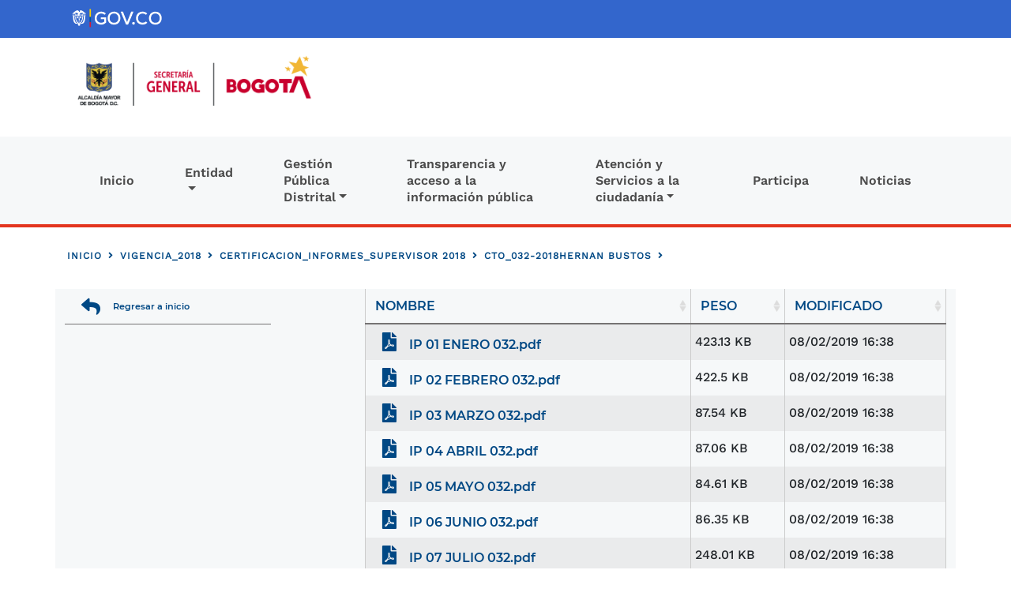

--- FILE ---
content_type: text/html; charset=UTF-8
request_url: https://certicontratos.alcaldiabogota.gov.co/?dir=VIGENCIA_2018/CERTIFICACION_INFORMES_SUPERVISOR%202018/CTO_032-2018HERNAN%20BUSTOS/
body_size: 20585
content:
<!DOCTYPE html>
<html lang="en">

<head>
	<meta charset="UTF-8">
	<meta http-equiv="X-UA-Compatible" content="IE=edge">
	<meta name="viewport" content="width=device-width, initial-scale=1.0">
	<title>Navegador de archivos</title>


	<link href="https://cdn.jsdelivr.net/npm/bootstrap@5.1.3/dist/css/bootstrap.min.css" rel="stylesheet" integrity="sha384-1BmE4kWBq78iYhFldvKuhfTAU6auU8tT94WrHftjDbrCEXSU1oBoqyl2QvZ6jIW3" crossorigin="anonymous">
	<link rel="stylesheet" href="https://cdn.jsdelivr.net/npm/bootstrap-icons@1.7.2/font/bootstrap-icons.css">
	<link rel="stylesheet" href="https://unpkg.com/bootstrap-table@1.21.1/dist/bootstrap-table.min.css">

	<link rel="stylesheet" href="https://site-assets.fontawesome.com/releases/v5.15.4/css/all.css">
	<link rel="stylesheet" href="styles.css">
</head>
<body>
    <!--gov.co header-->
	<div class="top-header navbar-gov-co">
		<div class="navbar-gov-co-pri container">
			<div id="block-logogovco" class="navbar-logo float-left h-100">
				<div class="layout layout--onecol">
					<div class="layout__region layout__region--content">
						<div class="block__layout-builder block__field-blockblock-contentbasicbody">
							<div class="text-long">
								<p><a href="https://www.gov.co/home/"><img alt="gov.co" data-entity-type="file" src="topbar.png" width="135" height="30" loading="lazy"></a></p>
							</div>
						</div>
					</div>
				</div>
			</div>
		</div>
	</div>

    <!--header principal-->
	<header class="header">
		<div class="header__inner">
			<div class="header__primary container">
				<div class="row no-gutters">
					<div class="header__branding col-md-4 col-sm-6">
						<div id="block-secretaria-general-branding" class="block__system block__system-branding-block">
							<a href="https://secretariageneral.gov.co/" rel="home">
								<img src="logo-secretaria-general-se.png" alt="Inicio">
							</a>
						</div>
					</div>
				</div>
			</div>
			<div class="container-fluid header__secondary">
				<div class="header__secondary_inner container">
					<div class="header__menu">
						<h2 class="visually-hidden" id="main">Navegación principal</h2>
						<nav class="navbar navbar-expand-md" aria-label="Menú de navegación">
							<div class="container-fluid">
								<button class="navbar-toggler" type="button" data-bs-toggle="collapse" data-bs-target="#menuNavegacion" aria-controls="menuNavegacion" aria-expanded="false" aria-label="Toggle navigation">
									<span class="fa fa-bars"></span>
									<span class="toggle-expand__text">Menú</span>
								</button>
								<div class="collapse navbar-collapse main-nav" id="menuNavegacion">
									<ul class="navbar-nav mx-auto main-menu">
										<li class="nav-item main-menu__item">
											<a href="https://secretariageneral.gov.co/" class="nav-link main-menu__link is-active" data-drupal-link-system-path="<front>">Inicio</a>
										</li>
										<li class="nav-item dropdown main-menu__item main-menu__item main-menu__item--with-sub">
											<a class="nav-link main-menu__link dropdown-toggle" href="#" id="entidad" data-bs-toggle="dropdown" aria-expanded="false">Entidad</a>
											<ul class="dropdown-menu main-menu main-menu--sub main-menu--sub-1" aria-labelledby="entidad">
												<li><a class="dropdown-item nav-link main-menu__link" href="https://secretariageneral.gov.co/transparencia-y-acceso-la-informacion-publica/quienes-somos">Quienes somos</a></li>
												<li><a class="dropdown-item nav-link main-menu__link" href="https://secretariageneral.gov.co/transparencia-y-acceso-la-informacion-publica/mision-vision-funciones-y-deberes">Misión y Visión</a></li>
												<li><a class="dropdown-item nav-link main-menu__link" href="https://secretariageneral.gov.co/transparencia-y-acceso-la-informacion-publica/estructura-organica">Organigrama</a></li>
												<li><a class="dropdown-item nav-link main-menu__link" href="https://secretariageneral.gov.co/equidad-y-genero">Equidad y Genero</a></li>
												<li><a class="dropdown-item nav-link main-menu__link" href="https://secretariageneral.gov.co/transparencia-y-acceso-la-informacion-publica/notificaciones">Notificaciones</a></li>
											</ul>
										</li>
										<li class="nav-item dropdown main-menu__item main-menu__item main-menu__item--with-sub">
											<a class="nav-link main-menu__link dropdown-toggle" href="#" id="gestion-publica" data-bs-toggle="dropdown" aria-expanded="false">Gestión Pública Distrital</a>
											<ul class="dropdown-menu main-menu main-menu--sub main-menu--sub-1" aria-labelledby="gestion-publica">
												<li class="dropdown-item main-menu__item main-menu__item--sub main-menu__item--sub-1">
													<a href="https://secretariageneral.gov.co/noticias/gestion-publica-distrital" class="dropdown-item nav-link main-menu__link">Conectados con la Gestión Pública</a>
												</li>
												<li class="dropdown-item main-menu__item main-menu__item--sub main-menu__item--sub-1">
													<a href="https://secretariageneral.gov.co/transparencia-y-acceso-la-informacion-publica/mipg" class="dropdown-item nav-link main-menu__link">MIPG</a>
												</li>
												<li class="dropdown-item main-menu__item main-menu__item--sub main-menu__item--sub-1">
													<a href="https://secretariageneral.gov.co/banco-de-conceptos" class="dropdown-item nav-link main-menu__link" >Banco de Conceptos</a>
												</li>
												<li class="dropdown-item main-menu__item main-menu__item--sub main-menu__item--sub-1">
													<a href="https://secretariageneral.gov.co/transparencia-y-acceso-la-informacion-publica/sindicatos" class="dropdown-item nav-link main-menu__link" >Sindicatos</a>
												</li>
												<li class="dropdown-item main-menu__item main-menu__item--sub main-menu__item--sub-1">
													<a href="https://secretariageneral.gov.co/lineamientos-distritales" class="dropdown-item nav-link main-menu__link" >Lineamientos Distritales</a>
												</li>
											</ul>
										</li>
										<li class="nav-item main-menu__item">
											<a class="nav-link main-menu__link" href="https://secretariageneral.gov.co/transparencia-y-acceso-la-informacion-publica">Transparencia y acceso a la información pública</a>
										</li>
										<li class="nav-item dropdown main-menu__item main-menu__item main-menu__item--with-sub">
											<a class="nav-link main-menu__link dropdown-toggle" href="#" id="atencion-ciudadania" data-bs-toggle="dropdown" aria-expanded="false">Atención y Servicios a la ciudadanía</a>
											<ul class="dropdown-menu main-menu main-menu--sub main-menu--sub-1" aria-labelledby="atencion-ciudadania">
												<li class="dropdown-item main-menu__item main-menu__item--sub main-menu__item--sub-1">
													<a href="https://secretariageneral.gov.co/transparencia-y-acceso-la-informacion-publica/tramites-y-servicios" class="dropdown-item nav-link main-menu__link" >Trámites y servicios</a>
												</li>
												<li class="dropdown-item main-menu__item main-menu__item--sub main-menu__item--sub-1">
													<a href="https://secretariageneral.gov.co/transparencia-y-acceso-la-informacion-publica/canales-de-atencion-la-ciudadania" class="dropdown-item nav-link main-menu__link" >Canales de atención a la ciudadanía</a>
												</li>
												<li class="dropdown-item main-menu__item main-menu__item--sub main-menu__item--sub-1">
													<a href="https://secretariageneral.gov.co/transparencia-y-acceso-la-informacion-publica/directorio-institucional" class="dropdown-item nav-link main-menu__link">Localización física, sucursales, horarios y días de atención</a>
												</li>
												<li class="dropdown-item main-menu__item main-menu__item--sub main-menu__item--sub-1">
													<a href="https://bogota.gov.co/sdqs/" class="dropdown-item nav-link main-menu__link" target="_blank">PQRSD</a>
												</li>
												<li class="dropdown-item main-menu__item main-menu__item--sub main-menu__item--sub-1">
													<a href="https://secretariageneral.gov.co/defensor-de-la-ciudadania" class="dropdown-item nav-link main-menu__link" >Defensor del Ciudadano</a>
												</li>
												<li class="dropdown-item main-menu__item main-menu__item--sub main-menu__item--sub-1">
													<a class="dropdown-item nav-link main-menu__link" href="https://secretariageneral.gov.co/informacion-de-interes" id="info-interes" data-bs-toggle="dropdown" aria-expanded="false">Información de Interés</a>
												</li>
												<li class="dropdown-item main-menu__item main-menu__item--sub main-menu__item--sub-1">
													<a class="dropdown-item nav-link main-menu__link" href="https://secretariageneral.gov.co/conoce-nuestros-usuarios" id="info-interes" data-bs-toggle="dropdown" aria-expanded="false">Caracterización de usuarios y grupos de interés</a>
												</li>
											</ul>
										</li>
										<li class="nav-item main-menu__item">
											<a class="nav-link main-menu__link" href="https://secretariageneral.gov.co/transparencia-y-acceso-la-informacion-publica/participa">Participa</a>
										</li>
										<li class="nav-item main-menu__item">
											<a class="nav-link main-menu__link" href="https://secretariageneral.gov.co/noticias">Noticias</a>
										</li>
									</ul>
								</div>
							</div>
						</nav>
					</div>
				</div>
			</div>
		</div>
	</header>

    <!--container principal-->
    <div class="container">
        <!-- <div id="top" class="">
			<a href="?dir=./"><span>INFORMACIÓN BOTÓN DE TRANSPARENCIA</span></a>
			<div class="subtitle">Certicontratos Secretaría General</div>
		</div> -->
        <div class="breadcrumbs" style="font-size: 2rem;">
            <a class='' href='?dir='>Inicio</a><a class='breadcum-item' href='?dir=VIGENCIA_2018/'>VIGENCIA_2018</a><a class='breadcum-item' href='?dir=VIGENCIA_2018/CERTIFICACION_INFORMES_SUPERVISOR%202018/'>CERTIFICACION_INFORMES_SUPERVISOR 2018</a><a class='breadcum-item' href='?dir=VIGENCIA_2018/CERTIFICACION_INFORMES_SUPERVISOR%202018/CTO_032-2018HERNAN%20BUSTOS/'>CTO_032-2018HERNAN BUSTOS</a><a class='breadcum-item' href='?dir=VIGENCIA_2018/CERTIFICACION_INFORMES_SUPERVISOR%202018/CTO_032-2018HERNAN%20BUSTOS//'></a>        </div>
        <div class="row">
            <div class="col-12 col-sm-12 col-md-2 col-lg-3 col-xl-3 col-xxl-3 ">
                <table class="table table-striped">
                    <thead>
                        <tr class="two">
                            <td class='name'><a class="item" href="?dir="><i class="fas fa-reply"></i> Regresar a inicio</a></td>
                        </tr>
                    </thead>
                    <tbody>
                                            </tbody>
                </table>
            </div>
            <div class="col-12 col-sm-12 offset-md-3 col-md-6 offset-lg-1 col-lg-8 offset-xl-1 offset-xxl-1 col-xl-8 col-xxl-8">
                <table class="table table-striped" id="table" data-toggle="table">
                    <thead>
                        <tr>
                            <th class='name' data-field="id" data-sortable="true"  data-sort-order="desc">NOMBRE</th>
                            <th class='name' data-field="peso" data-sortable="true"  data-sort-order="desc">PESO</th>
                            <th class='name' data-field="modif" data-sortable="true" data-sort-order="desc">MODIFICADO</th>
                        </tr>
                    </thead>
                    <tbody>
                        
                        
                        <tr class='two'><td class='name'><a target='_blank' class='item file' href='./VIGENCIA_2018/CERTIFICACION_INFORMES_SUPERVISOR 2018/CTO_032-2018HERNAN BUSTOS/IP 01 ENERO 032.pdf'><i class='fas fa-file-pdf'></i>IP 01 ENERO 032.pdf</a></td><td>423.13 KB</td><td>08/02/2019 16:38</td></tr><tr class='one'><td class='name'><a target='_blank' class='item file' href='./VIGENCIA_2018/CERTIFICACION_INFORMES_SUPERVISOR 2018/CTO_032-2018HERNAN BUSTOS/IP 02 FEBRERO 032.pdf'><i class='fas fa-file-pdf'></i>IP 02 FEBRERO 032.pdf</a></td><td>422.5 KB</td><td>08/02/2019 16:38</td></tr><tr class='two'><td class='name'><a target='_blank' class='item file' href='./VIGENCIA_2018/CERTIFICACION_INFORMES_SUPERVISOR 2018/CTO_032-2018HERNAN BUSTOS/IP 03 MARZO 032.pdf'><i class='fas fa-file-pdf'></i>IP 03 MARZO 032.pdf</a></td><td>87.54 KB</td><td>08/02/2019 16:38</td></tr><tr class='one'><td class='name'><a target='_blank' class='item file' href='./VIGENCIA_2018/CERTIFICACION_INFORMES_SUPERVISOR 2018/CTO_032-2018HERNAN BUSTOS/IP 04 ABRIL 032.pdf'><i class='fas fa-file-pdf'></i>IP 04 ABRIL 032.pdf</a></td><td>87.06 KB</td><td>08/02/2019 16:38</td></tr><tr class='two'><td class='name'><a target='_blank' class='item file' href='./VIGENCIA_2018/CERTIFICACION_INFORMES_SUPERVISOR 2018/CTO_032-2018HERNAN BUSTOS/IP 05 MAYO 032.pdf'><i class='fas fa-file-pdf'></i>IP 05 MAYO 032.pdf</a></td><td>84.61 KB</td><td>08/02/2019 16:38</td></tr><tr class='one'><td class='name'><a target='_blank' class='item file' href='./VIGENCIA_2018/CERTIFICACION_INFORMES_SUPERVISOR 2018/CTO_032-2018HERNAN BUSTOS/IP 06 JUNIO 032.pdf'><i class='fas fa-file-pdf'></i>IP 06 JUNIO 032.pdf</a></td><td>86.35 KB</td><td>08/02/2019 16:38</td></tr><tr class='two'><td class='name'><a target='_blank' class='item file' href='./VIGENCIA_2018/CERTIFICACION_INFORMES_SUPERVISOR 2018/CTO_032-2018HERNAN BUSTOS/IP 07 JULIO 032.pdf'><i class='fas fa-file-pdf'></i>IP 07 JULIO 032.pdf</a></td><td>248.01 KB</td><td>08/02/2019 16:38</td></tr><tr class='one'><td class='name'><a target='_blank' class='item file' href='./VIGENCIA_2018/CERTIFICACION_INFORMES_SUPERVISOR 2018/CTO_032-2018HERNAN BUSTOS/IP 08 AGOSTO 32-2018.pdf'><i class='fas fa-file-pdf'></i>IP 08 AGOSTO 32-2018.pdf</a></td><td>242.68 KB</td><td>08/02/2019 16:38</td></tr><tr class='two'><td class='name'><a target='_blank' class='item file' href='./VIGENCIA_2018/CERTIFICACION_INFORMES_SUPERVISOR 2018/CTO_032-2018HERNAN BUSTOS/IP 09 SEPTIEMBRE 32-2018.pdf'><i class='fas fa-file-pdf'></i>IP 09 SEPTIEMBRE 32-2018.pdf</a></td><td>29.76 KB</td><td>08/02/2019 16:38</td></tr><tr class='one'><td class='name'><a target='_blank' class='item file' href='./VIGENCIA_2018/CERTIFICACION_INFORMES_SUPERVISOR 2018/CTO_032-2018HERNAN BUSTOS/IP 10 OCTUBRE 32-2018.pdf'><i class='fas fa-file-pdf'></i>IP 10 OCTUBRE 32-2018.pdf</a></td><td>45.1 KB</td><td>08/02/2019 16:38</td></tr><tr class='two'><td class='name'><a target='_blank' class='item file' href='./VIGENCIA_2018/CERTIFICACION_INFORMES_SUPERVISOR 2018/CTO_032-2018HERNAN BUSTOS/IP 12 DICIEMBRE 32.pdf'><i class='fas fa-file-pdf'></i>IP 12 DICIEMBRE 32.pdf</a></td><td>135.24 KB</td><td>08/02/2019 16:38</td></tr>                    </tbody>
                </table>
            </div>
        </div>
    </div>
    <!--footer institucional-->
	<footer class="container-fluid footer mt-5">
		<div class="footer__inner container">
			<div class="row no-gutters">
				<div class="footer__description col-md-9 col-sm-9 col-xs-12">
					<div id="block-descripcionfooter" class="block__block-content block__block-contentac16f44c-7c4b-4f27-b1d7-87a3b5fdc700">
						<div class="layout layout--onecol">
							<div class="layout__region layout__region--content">
								<div class="block__layout-builder block__field-blockblock-contentbasicbody">
									<div class="text-long">
										<h3>Sede electrónica Secretaría General<br>Alcaldía Mayor de Bogotá</h3>

										<ul>
											<li>
												<p>Dirección: Carrera 8 No. 10 - 65</p>
											</li>
											<li>
												<p>Bogotá - Colombia</p>
											</li>
											<li>
												<p>Código postal: 111711</p>
											</li>
											<li>
												<p>Horario de Atención: <strong>Lunes a Viernes</strong>: 7:00am - 4:·30pm</p>
											</li>
											<li>
												<p>Teléfono: PBX +57 1 3813000</p>
											</li>
											<li>
												<p>Linea:195</p>
											</li>
											<li>
												<p>Correo electrónico institucional: <a href="https://bogota.gov.co/sdqs/crear-peticion" target="_blank">https://bogota.gov.co/sdqs/crear-peticion</a></p>
											</li>
											<li>
												<p>Correo electrónico de notificaciones judiciales de la Secretaría General:</p>
											</li>
											<li>
												<p><a href="mailto:notificacionesarticulo197secgeneral@alcaldiabogota.gov.co">&nbsp;notificacionesarticulo197secgeneral@alcaldiabogota.gov.co</a></p>
											</li>
											<li>
												<p>Correo electrónico de notificaciones judiciales de la Alcaldía Mayor de Bogotá - Bogotá, Distrito Capital:</p>
											</li>
											<li>
												<p><a href="mailto:notificacionesjudiciales@secretariajuridica.gov.co">notificacionesjudiciales@secretariajuridica.gov.co</a></p>
											</li>
										</ul>
									</div>
								</div>
							</div>
						</div>
					</div>
				</div>
				<div class="footer__marcadelsitio col-md-3 col-sm-3 col-xs-12">
					<div id="block-marcadelsitio" class="block__system block__system-branding-block">
						<a href="https://secretariageneral.gov.co/" rel="home"><img src="logo-secretaria-general-se.png" alt="Inicio"></a>
					</div>
				</div>
				<div class="footer__redessociales col-md-9 col-sm-9 col-xs-12">
					<nav role="navigation" aria-labelledby="redes-sociales" id="block-redessociales" class="block block-menu navigation menu--redes-sociales">
						<h2 class="visually-hidden" id="redes-sociales">Redes Sociales</h2>
						<ul class="menu">
							<li class="menu__item">
								<a href="https://www.facebook.com/SgeneralBogota" class="text-link-face menu__link" target="_blank"><i class="fab fa-facebook-square" aria-hidden="true"></i> <span class="link-text">Facebook</span></a>
							</li>
							<li class="menu__item">
								<a href="https://twitter.com/sgeneralbogota" class="menu__link" target="_blank"><i class="fab fa-twitter-square" aria-hidden="true"></i> <span class="link-text">Twitter</span></a>
							</li>
							<li class="menu__item">
								<a href="https://www.youtube.com/c/Secretar%C3%ADaGeneraldelaAlcald%C3%ADadeBogot%C3%A1" class="text-link-face menu__link" target="_blank" title="canal YouTube"><i class="fab fa-youtube-square" aria-hidden="true"></i> <span class="link-text">YouTube</span></a>
							</li>
						</ul>
					</nav>
				</div>
				<div class="footer__piedepagina col-md-9 col-sm-9 col-xs-12">
					<nav role="navigation" aria-labelledby="footer" id="block-piedepagina" class="block block-menu navigation menu--footer">
						<h2 class="visually-hidden" id="footer">Pie de página</h2>
						<ul class="menu">
							<li class="menu__item">
								<a href="https://secretariageneral.gov.co/transparencia-y-acceso-la-informacion-publica/politicas" class="menu__link">Politicas</a>
							</li>
							<li class="menu__item">
								<a href="https://secretariageneral.gov.co/sitemap" class="menu__link">Mapa del sitio</a>
							</li>
							<li class="menu__item">
								<a href="https://secretariageneral.gov.co/transparencia-y-acceso-la-informacion-publica/terminos-y-condiciones" class="menu__link">Términos y condiciones</a>
							</li>
						</ul>
					</nav>
				</div>
			</div>
		</div>
	</footer>
    <!--footer gov.co-->
	<div class="footer-below navbar-gov-co">
		<div class="navbar-gov-co-pri container">
			<div id="block-logogovcofooterbelow" class="block__block-content block__block-content331f3636-0d20-4487-961b-39062f7f92bb">
				<div class="layout layout--onecol">
					<div class="layout__region layout__region--content">
						<div class="block__layout-builder block__field-blockblock-contentbasicbody">
							<div class="text-long">
								<p><a href="https://www.gov.co/home/" target="_blank"><img alt="gov.co" data-entity-type="file" data-entity-uuid="c211388c-7027-481f-98f9-2ba0e63a81c3" src="logo-footer.png" width="238" height="41" loading="lazy"></a></p>
							</div>
						</div>
					</div>
				</div>
			</div>
		</div>
	</div>
    <script src="https://cdn.jsdelivr.net/npm/jquery/dist/jquery.min.js"></script>
    <script src="https://cdn.jsdelivr.net/npm/bootstrap@5.1.3/dist/js/bootstrap.bundle.min.js" integrity="sha384-ka7Sk0Gln4gmtz2MlQnikT1wXgYsOg+OMhuP+IlRH9sENBO0LRn5q+8nbTov4+1p" crossorigin="anonymous"></script>
    <script src="https://unpkg.com/bootstrap-table@1.21.1/dist/bootstrap-table.min.js"></script>
    <script src="script.js"></script>
</body>
</html>

--- FILE ---
content_type: text/javascript; charset=utf-8
request_url: https://unpkg.com/bootstrap-table@1.21.1/dist/bootstrap-table.min.js
body_size: 40922
content:
/**
  * bootstrap-table - An extended table to integration with some of the most widely used CSS frameworks. (Supports Bootstrap, Semantic UI, Bulma, Material Design, Foundation)
  *
  * @version v1.21.1
  * @homepage https://bootstrap-table.com
  * @author wenzhixin <wenzhixin2010@gmail.com> (http://wenzhixin.net.cn/)
  * @license MIT
  */

!function(t,e){"object"==typeof exports&&"undefined"!=typeof module?module.exports=e(require("jquery")):"function"==typeof define&&define.amd?define(["jquery"],e):(t="undefined"!=typeof globalThis?globalThis:t||self).BootstrapTable=e(t.jQuery)}(this,(function(t){"use strict";function e(t){return t&&"object"==typeof t&&"default"in t?t:{default:t}}var i=e(t);function n(t){return n="function"==typeof Symbol&&"symbol"==typeof Symbol.iterator?function(t){return typeof t}:function(t){return t&&"function"==typeof Symbol&&t.constructor===Symbol&&t!==Symbol.prototype?"symbol":typeof t},n(t)}function o(t,e){if(!(t instanceof e))throw new TypeError("Cannot call a class as a function")}function a(t,e){for(var i=0;i<e.length;i++){var n=e[i];n.enumerable=n.enumerable||!1,n.configurable=!0,"value"in n&&(n.writable=!0),Object.defineProperty(t,n.key,n)}}function r(t,e,i){return e&&a(t.prototype,e),i&&a(t,i),Object.defineProperty(t,"prototype",{writable:!1}),t}function s(t,e){return function(t){if(Array.isArray(t))return t}(t)||function(t,e){var i=null==t?null:"undefined"!=typeof Symbol&&t[Symbol.iterator]||t["@@iterator"];if(null==i)return;var n,o,a=[],r=!0,s=!1;try{for(i=i.call(t);!(r=(n=i.next()).done)&&(a.push(n.value),!e||a.length!==e);r=!0);}catch(t){s=!0,o=t}finally{try{r||null==i.return||i.return()}finally{if(s)throw o}}return a}(t,e)||c(t,e)||function(){throw new TypeError("Invalid attempt to destructure non-iterable instance.\nIn order to be iterable, non-array objects must have a [Symbol.iterator]() method.")}()}function l(t){return function(t){if(Array.isArray(t))return h(t)}(t)||function(t){if("undefined"!=typeof Symbol&&null!=t[Symbol.iterator]||null!=t["@@iterator"])return Array.from(t)}(t)||c(t)||function(){throw new TypeError("Invalid attempt to spread non-iterable instance.\nIn order to be iterable, non-array objects must have a [Symbol.iterator]() method.")}()}function c(t,e){if(t){if("string"==typeof t)return h(t,e);var i=Object.prototype.toString.call(t).slice(8,-1);return"Object"===i&&t.constructor&&(i=t.constructor.name),"Map"===i||"Set"===i?Array.from(t):"Arguments"===i||/^(?:Ui|I)nt(?:8|16|32)(?:Clamped)?Array$/.test(i)?h(t,e):void 0}}function h(t,e){(null==e||e>t.length)&&(e=t.length);for(var i=0,n=new Array(e);i<e;i++)n[i]=t[i];return n}function u(t,e){var i="undefined"!=typeof Symbol&&t[Symbol.iterator]||t["@@iterator"];if(!i){if(Array.isArray(t)||(i=c(t))||e&&t&&"number"==typeof t.length){i&&(t=i);var n=0,o=function(){};return{s:o,n:function(){return n>=t.length?{done:!0}:{done:!1,value:t[n++]}},e:function(t){throw t},f:o}}throw new TypeError("Invalid attempt to iterate non-iterable instance.\nIn order to be iterable, non-array objects must have a [Symbol.iterator]() method.")}var a,r=!0,s=!1;return{s:function(){i=i.call(t)},n:function(){var t=i.next();return r=t.done,t},e:function(t){s=!0,a=t},f:function(){try{r||null==i.return||i.return()}finally{if(s)throw a}}}}var d="undefined"!=typeof globalThis?globalThis:"undefined"!=typeof window?window:"undefined"!=typeof global?global:"undefined"!=typeof self?self:{},f=function(t){return t&&t.Math==Math&&t},p=f("object"==typeof globalThis&&globalThis)||f("object"==typeof window&&window)||f("object"==typeof self&&self)||f("object"==typeof d&&d)||function(){return this}()||Function("return this")(),g={},v=function(t){try{return!!t()}catch(t){return!0}},b=!v((function(){return 7!=Object.defineProperty({},1,{get:function(){return 7}})[1]})),m=!v((function(){var t=function(){}.bind();return"function"!=typeof t||t.hasOwnProperty("prototype")})),y=m,w=Function.prototype.call,S=y?w.bind(w):function(){return w.apply(w,arguments)},x={},k={}.propertyIsEnumerable,O=Object.getOwnPropertyDescriptor,C=O&&!k.call({1:2},1);x.f=C?function(t){var e=O(this,t);return!!e&&e.enumerable}:k;var T,I,P=function(t,e){return{enumerable:!(1&t),configurable:!(2&t),writable:!(4&t),value:e}},A=m,$=Function.prototype,R=$.bind,E=$.call,j=A&&R.bind(E,E),F=A?function(t){return t&&j(t)}:function(t){return t&&function(){return E.apply(t,arguments)}},_=F,N=_({}.toString),D=_("".slice),V=function(t){return D(N(t),8,-1)},B=v,L=V,H=Object,M=F("".split),U=B((function(){return!H("z").propertyIsEnumerable(0)}))?function(t){return"String"==L(t)?M(t,""):H(t)}:H,z=TypeError,q=function(t){if(null==t)throw z("Can't call method on "+t);return t},W=U,G=q,K=function(t){return W(G(t))},Y=function(t){return"function"==typeof t},J=Y,X=function(t){return"object"==typeof t?null!==t:J(t)},Q=p,Z=Y,tt=function(t){return Z(t)?t:void 0},et=function(t,e){return arguments.length<2?tt(Q[t]):Q[t]&&Q[t][e]},it=F({}.isPrototypeOf),nt=et("navigator","userAgent")||"",ot=p,at=nt,rt=ot.process,st=ot.Deno,lt=rt&&rt.versions||st&&st.version,ct=lt&&lt.v8;ct&&(I=(T=ct.split("."))[0]>0&&T[0]<4?1:+(T[0]+T[1])),!I&&at&&(!(T=at.match(/Edge\/(\d+)/))||T[1]>=74)&&(T=at.match(/Chrome\/(\d+)/))&&(I=+T[1]);var ht=I,ut=ht,dt=v,ft=!!Object.getOwnPropertySymbols&&!dt((function(){var t=Symbol();return!String(t)||!(Object(t)instanceof Symbol)||!Symbol.sham&&ut&&ut<41})),pt=ft&&!Symbol.sham&&"symbol"==typeof Symbol.iterator,gt=et,vt=Y,bt=it,mt=Object,yt=pt?function(t){return"symbol"==typeof t}:function(t){var e=gt("Symbol");return vt(e)&&bt(e.prototype,mt(t))},wt=String,St=function(t){try{return wt(t)}catch(t){return"Object"}},xt=Y,kt=St,Ot=TypeError,Ct=function(t){if(xt(t))return t;throw Ot(kt(t)+" is not a function")},Tt=Ct,It=function(t,e){var i=t[e];return null==i?void 0:Tt(i)},Pt=S,At=Y,$t=X,Rt=TypeError,Et={exports:{}},jt=p,Ft=Object.defineProperty,_t=function(t,e){try{Ft(jt,t,{value:e,configurable:!0,writable:!0})}catch(i){jt[t]=e}return e},Nt=_t,Dt="__core-js_shared__",Vt=p[Dt]||Nt(Dt,{}),Bt=Vt;(Et.exports=function(t,e){return Bt[t]||(Bt[t]=void 0!==e?e:{})})("versions",[]).push({version:"3.22.8",mode:"global",copyright:"© 2014-2022 Denis Pushkarev (zloirock.ru)",license:"https://github.com/zloirock/core-js/blob/v3.22.8/LICENSE",source:"https://github.com/zloirock/core-js"});var Lt=q,Ht=Object,Mt=function(t){return Ht(Lt(t))},Ut=Mt,zt=F({}.hasOwnProperty),qt=Object.hasOwn||function(t,e){return zt(Ut(t),e)},Wt=F,Gt=0,Kt=Math.random(),Yt=Wt(1..toString),Jt=function(t){return"Symbol("+(void 0===t?"":t)+")_"+Yt(++Gt+Kt,36)},Xt=p,Qt=Et.exports,Zt=qt,te=Jt,ee=ft,ie=pt,ne=Qt("wks"),oe=Xt.Symbol,ae=oe&&oe.for,re=ie?oe:oe&&oe.withoutSetter||te,se=function(t){if(!Zt(ne,t)||!ee&&"string"!=typeof ne[t]){var e="Symbol."+t;ee&&Zt(oe,t)?ne[t]=oe[t]:ne[t]=ie&&ae?ae(e):re(e)}return ne[t]},le=S,ce=X,he=yt,ue=It,de=function(t,e){var i,n;if("string"===e&&At(i=t.toString)&&!$t(n=Pt(i,t)))return n;if(At(i=t.valueOf)&&!$t(n=Pt(i,t)))return n;if("string"!==e&&At(i=t.toString)&&!$t(n=Pt(i,t)))return n;throw Rt("Can't convert object to primitive value")},fe=TypeError,pe=se("toPrimitive"),ge=function(t,e){if(!ce(t)||he(t))return t;var i,n=ue(t,pe);if(n){if(void 0===e&&(e="default"),i=le(n,t,e),!ce(i)||he(i))return i;throw fe("Can't convert object to primitive value")}return void 0===e&&(e="number"),de(t,e)},ve=ge,be=yt,me=function(t){var e=ve(t,"string");return be(e)?e:e+""},ye=X,we=p.document,Se=ye(we)&&ye(we.createElement),xe=function(t){return Se?we.createElement(t):{}},ke=xe,Oe=!b&&!v((function(){return 7!=Object.defineProperty(ke("div"),"a",{get:function(){return 7}}).a})),Ce=b,Te=S,Ie=x,Pe=P,Ae=K,$e=me,Re=qt,Ee=Oe,je=Object.getOwnPropertyDescriptor;g.f=Ce?je:function(t,e){if(t=Ae(t),e=$e(e),Ee)try{return je(t,e)}catch(t){}if(Re(t,e))return Pe(!Te(Ie.f,t,e),t[e])};var Fe={},_e=b&&v((function(){return 42!=Object.defineProperty((function(){}),"prototype",{value:42,writable:!1}).prototype})),Ne=X,De=String,Ve=TypeError,Be=function(t){if(Ne(t))return t;throw Ve(De(t)+" is not an object")},Le=b,He=Oe,Me=_e,Ue=Be,ze=me,qe=TypeError,We=Object.defineProperty,Ge=Object.getOwnPropertyDescriptor,Ke="enumerable",Ye="configurable",Je="writable";Fe.f=Le?Me?function(t,e,i){if(Ue(t),e=ze(e),Ue(i),"function"==typeof t&&"prototype"===e&&"value"in i&&Je in i&&!i.writable){var n=Ge(t,e);n&&n.writable&&(t[e]=i.value,i={configurable:Ye in i?i.configurable:n.configurable,enumerable:Ke in i?i.enumerable:n.enumerable,writable:!1})}return We(t,e,i)}:We:function(t,e,i){if(Ue(t),e=ze(e),Ue(i),He)try{return We(t,e,i)}catch(t){}if("get"in i||"set"in i)throw qe("Accessors not supported");return"value"in i&&(t[e]=i.value),t};var Xe=Fe,Qe=P,Ze=b?function(t,e,i){return Xe.f(t,e,Qe(1,i))}:function(t,e,i){return t[e]=i,t},ti={exports:{}},ei=b,ii=qt,ni=Function.prototype,oi=ei&&Object.getOwnPropertyDescriptor,ai=ii(ni,"name"),ri={EXISTS:ai,PROPER:ai&&"something"===function(){}.name,CONFIGURABLE:ai&&(!ei||ei&&oi(ni,"name").configurable)},si=Y,li=Vt,ci=F(Function.toString);si(li.inspectSource)||(li.inspectSource=function(t){return ci(t)});var hi,ui,di,fi=li.inspectSource,pi=Y,gi=fi,vi=p.WeakMap,bi=pi(vi)&&/native code/.test(gi(vi)),mi=Et.exports,yi=Jt,wi=mi("keys"),Si=function(t){return wi[t]||(wi[t]=yi(t))},xi={},ki=bi,Oi=p,Ci=F,Ti=X,Ii=Ze,Pi=qt,Ai=Vt,$i=Si,Ri=xi,Ei="Object already initialized",ji=Oi.TypeError,Fi=Oi.WeakMap;if(ki||Ai.state){var _i=Ai.state||(Ai.state=new Fi),Ni=Ci(_i.get),Di=Ci(_i.has),Vi=Ci(_i.set);hi=function(t,e){if(Di(_i,t))throw new ji(Ei);return e.facade=t,Vi(_i,t,e),e},ui=function(t){return Ni(_i,t)||{}},di=function(t){return Di(_i,t)}}else{var Bi=$i("state");Ri[Bi]=!0,hi=function(t,e){if(Pi(t,Bi))throw new ji(Ei);return e.facade=t,Ii(t,Bi,e),e},ui=function(t){return Pi(t,Bi)?t[Bi]:{}},di=function(t){return Pi(t,Bi)}}var Li={set:hi,get:ui,has:di,enforce:function(t){return di(t)?ui(t):hi(t,{})},getterFor:function(t){return function(e){var i;if(!Ti(e)||(i=ui(e)).type!==t)throw ji("Incompatible receiver, "+t+" required");return i}}},Hi=v,Mi=Y,Ui=qt,zi=b,qi=ri.CONFIGURABLE,Wi=fi,Gi=Li.enforce,Ki=Li.get,Yi=Object.defineProperty,Ji=zi&&!Hi((function(){return 8!==Yi((function(){}),"length",{value:8}).length})),Xi=String(String).split("String"),Qi=ti.exports=function(t,e,i){"Symbol("===String(e).slice(0,7)&&(e="["+String(e).replace(/^Symbol\(([^)]*)\)/,"$1")+"]"),i&&i.getter&&(e="get "+e),i&&i.setter&&(e="set "+e),(!Ui(t,"name")||qi&&t.name!==e)&&Yi(t,"name",{value:e,configurable:!0}),Ji&&i&&Ui(i,"arity")&&t.length!==i.arity&&Yi(t,"length",{value:i.arity});try{i&&Ui(i,"constructor")&&i.constructor?zi&&Yi(t,"prototype",{writable:!1}):t.prototype&&(t.prototype=void 0)}catch(t){}var n=Gi(t);return Ui(n,"source")||(n.source=Xi.join("string"==typeof e?e:"")),t};Function.prototype.toString=Qi((function(){return Mi(this)&&Ki(this).source||Wi(this)}),"toString");var Zi=Y,tn=Ze,en=ti.exports,nn=_t,on=function(t,e,i,n){n||(n={});var o=n.enumerable,a=void 0!==n.name?n.name:e;return Zi(i)&&en(i,a,n),n.global?o?t[e]=i:nn(e,i):(n.unsafe?t[e]&&(o=!0):delete t[e],o?t[e]=i:tn(t,e,i)),t},an={},rn=Math.ceil,sn=Math.floor,ln=Math.trunc||function(t){var e=+t;return(e>0?sn:rn)(e)},cn=function(t){var e=+t;return e!=e||0===e?0:ln(e)},hn=cn,un=Math.max,dn=Math.min,fn=function(t,e){var i=hn(t);return i<0?un(i+e,0):dn(i,e)},pn=cn,gn=Math.min,vn=function(t){return t>0?gn(pn(t),9007199254740991):0},bn=vn,mn=function(t){return bn(t.length)},yn=K,wn=fn,Sn=mn,xn=function(t){return function(e,i,n){var o,a=yn(e),r=Sn(a),s=wn(n,r);if(t&&i!=i){for(;r>s;)if((o=a[s++])!=o)return!0}else for(;r>s;s++)if((t||s in a)&&a[s]===i)return t||s||0;return!t&&-1}},kn={includes:xn(!0),indexOf:xn(!1)},On=qt,Cn=K,Tn=kn.indexOf,In=xi,Pn=F([].push),An=function(t,e){var i,n=Cn(t),o=0,a=[];for(i in n)!On(In,i)&&On(n,i)&&Pn(a,i);for(;e.length>o;)On(n,i=e[o++])&&(~Tn(a,i)||Pn(a,i));return a},$n=["constructor","hasOwnProperty","isPrototypeOf","propertyIsEnumerable","toLocaleString","toString","valueOf"],Rn=An,En=$n.concat("length","prototype");an.f=Object.getOwnPropertyNames||function(t){return Rn(t,En)};var jn={};jn.f=Object.getOwnPropertySymbols;var Fn=et,_n=an,Nn=jn,Dn=Be,Vn=F([].concat),Bn=Fn("Reflect","ownKeys")||function(t){var e=_n.f(Dn(t)),i=Nn.f;return i?Vn(e,i(t)):e},Ln=qt,Hn=Bn,Mn=g,Un=Fe,zn=v,qn=Y,Wn=/#|\.prototype\./,Gn=function(t,e){var i=Yn[Kn(t)];return i==Xn||i!=Jn&&(qn(e)?zn(e):!!e)},Kn=Gn.normalize=function(t){return String(t).replace(Wn,".").toLowerCase()},Yn=Gn.data={},Jn=Gn.NATIVE="N",Xn=Gn.POLYFILL="P",Qn=Gn,Zn=p,to=g.f,eo=Ze,io=on,no=_t,oo=function(t,e,i){for(var n=Hn(e),o=Un.f,a=Mn.f,r=0;r<n.length;r++){var s=n[r];Ln(t,s)||i&&Ln(i,s)||o(t,s,a(e,s))}},ao=Qn,ro=function(t,e){var i,n,o,a,r,s=t.target,l=t.global,c=t.stat;if(i=l?Zn:c?Zn[s]||no(s,{}):(Zn[s]||{}).prototype)for(n in e){if(a=e[n],o=t.dontCallGetSet?(r=to(i,n))&&r.value:i[n],!ao(l?n:s+(c?".":"#")+n,t.forced)&&void 0!==o){if(typeof a==typeof o)continue;oo(a,o)}(t.sham||o&&o.sham)&&eo(a,"sham",!0),io(i,n,a,t)}},so=An,lo=$n,co=Object.keys||function(t){return so(t,lo)},ho=b,uo=F,fo=S,po=v,go=co,vo=jn,bo=x,mo=Mt,yo=U,wo=Object.assign,So=Object.defineProperty,xo=uo([].concat),ko=!wo||po((function(){if(ho&&1!==wo({b:1},wo(So({},"a",{enumerable:!0,get:function(){So(this,"b",{value:3,enumerable:!1})}}),{b:2})).b)return!0;var t={},e={},i=Symbol(),n="abcdefghijklmnopqrst";return t[i]=7,n.split("").forEach((function(t){e[t]=t})),7!=wo({},t)[i]||go(wo({},e)).join("")!=n}))?function(t,e){for(var i=mo(t),n=arguments.length,o=1,a=vo.f,r=bo.f;n>o;)for(var s,l=yo(arguments[o++]),c=a?xo(go(l),a(l)):go(l),h=c.length,u=0;h>u;)s=c[u++],ho&&!fo(r,l,s)||(i[s]=l[s]);return i}:wo,Oo=ko;ro({target:"Object",stat:!0,arity:2,forced:Object.assign!==Oo},{assign:Oo});var Co={};Co[se("toStringTag")]="z";var To="[object z]"===String(Co),Io=To,Po=Y,Ao=V,$o=se("toStringTag"),Ro=Object,Eo="Arguments"==Ao(function(){return arguments}()),jo=Io?Ao:function(t){var e,i,n;return void 0===t?"Undefined":null===t?"Null":"string"==typeof(i=function(t,e){try{return t[e]}catch(t){}}(e=Ro(t),$o))?i:Eo?Ao(e):"Object"==(n=Ao(e))&&Po(e.callee)?"Arguments":n},Fo=jo,_o=String,No=function(t){if("Symbol"===Fo(t))throw TypeError("Cannot convert a Symbol value to a string");return _o(t)},Do="\t\n\v\f\r                　\u2028\u2029\ufeff",Vo=q,Bo=No,Lo=F("".replace),Ho="[\t\n\v\f\r                　\u2028\u2029\ufeff]",Mo=RegExp("^"+Ho+Ho+"*"),Uo=RegExp(Ho+Ho+"*$"),zo=function(t){return function(e){var i=Bo(Vo(e));return 1&t&&(i=Lo(i,Mo,"")),2&t&&(i=Lo(i,Uo,"")),i}},qo={start:zo(1),end:zo(2),trim:zo(3)},Wo=ri.PROPER,Go=v,Ko=Do,Yo=qo.trim;ro({target:"String",proto:!0,forced:function(t){return Go((function(){return!!Ko[t]()||"​᠎"!=="​᠎"[t]()||Wo&&Ko[t].name!==t}))}("trim")},{trim:function(){return Yo(this)}});var Jo=v,Xo=function(t,e){var i=[][t];return!!i&&Jo((function(){i.call(null,e||function(){return 1},1)}))},Qo=ro,Zo=U,ta=K,ea=Xo,ia=F([].join),na=Zo!=Object,oa=ea("join",",");Qo({target:"Array",proto:!0,forced:na||!oa},{join:function(t){return ia(ta(this),void 0===t?",":t)}});var aa=Be,ra=function(){var t=aa(this),e="";return t.hasIndices&&(e+="d"),t.global&&(e+="g"),t.ignoreCase&&(e+="i"),t.multiline&&(e+="m"),t.dotAll&&(e+="s"),t.unicode&&(e+="u"),t.sticky&&(e+="y"),e},sa=v,la=p.RegExp,ca=sa((function(){var t=la("a","y");return t.lastIndex=2,null!=t.exec("abcd")})),ha=ca||sa((function(){return!la("a","y").sticky})),ua={BROKEN_CARET:ca||sa((function(){var t=la("^r","gy");return t.lastIndex=2,null!=t.exec("str")})),MISSED_STICKY:ha,UNSUPPORTED_Y:ca},da={},fa=b,pa=_e,ga=Fe,va=Be,ba=K,ma=co;da.f=fa&&!pa?Object.defineProperties:function(t,e){va(t);for(var i,n=ba(e),o=ma(e),a=o.length,r=0;a>r;)ga.f(t,i=o[r++],n[i]);return t};var ya,wa=et("document","documentElement"),Sa=Be,xa=da,ka=$n,Oa=xi,Ca=wa,Ta=xe,Ia=Si("IE_PROTO"),Pa=function(){},Aa=function(t){return"<script>"+t+"</"+"script>"},$a=function(t){t.write(Aa("")),t.close();var e=t.parentWindow.Object;return t=null,e},Ra=function(){try{ya=new ActiveXObject("htmlfile")}catch(t){}var t,e;Ra="undefined"!=typeof document?document.domain&&ya?$a(ya):((e=Ta("iframe")).style.display="none",Ca.appendChild(e),e.src=String("javascript:"),(t=e.contentWindow.document).open(),t.write(Aa("document.F=Object")),t.close(),t.F):$a(ya);for(var i=ka.length;i--;)delete Ra.prototype[ka[i]];return Ra()};Oa[Ia]=!0;var Ea=Object.create||function(t,e){var i;return null!==t?(Pa.prototype=Sa(t),i=new Pa,Pa.prototype=null,i[Ia]=t):i=Ra(),void 0===e?i:xa.f(i,e)},ja=v,Fa=p.RegExp,_a=ja((function(){var t=Fa(".","s");return!(t.dotAll&&t.exec("\n")&&"s"===t.flags)})),Na=v,Da=p.RegExp,Va=Na((function(){var t=Da("(?<a>b)","g");return"b"!==t.exec("b").groups.a||"bc"!=="b".replace(t,"$<a>c")})),Ba=S,La=F,Ha=No,Ma=ra,Ua=ua,za=Et.exports,qa=Ea,Wa=Li.get,Ga=_a,Ka=Va,Ya=za("native-string-replace",String.prototype.replace),Ja=RegExp.prototype.exec,Xa=Ja,Qa=La("".charAt),Za=La("".indexOf),tr=La("".replace),er=La("".slice),ir=function(){var t=/a/,e=/b*/g;return Ba(Ja,t,"a"),Ba(Ja,e,"a"),0!==t.lastIndex||0!==e.lastIndex}(),nr=Ua.BROKEN_CARET,or=void 0!==/()??/.exec("")[1];(ir||or||nr||Ga||Ka)&&(Xa=function(t){var e,i,n,o,a,r,s,l=this,c=Wa(l),h=Ha(t),u=c.raw;if(u)return u.lastIndex=l.lastIndex,e=Ba(Xa,u,h),l.lastIndex=u.lastIndex,e;var d=c.groups,f=nr&&l.sticky,p=Ba(Ma,l),g=l.source,v=0,b=h;if(f&&(p=tr(p,"y",""),-1===Za(p,"g")&&(p+="g"),b=er(h,l.lastIndex),l.lastIndex>0&&(!l.multiline||l.multiline&&"\n"!==Qa(h,l.lastIndex-1))&&(g="(?: "+g+")",b=" "+b,v++),i=new RegExp("^(?:"+g+")",p)),or&&(i=new RegExp("^"+g+"$(?!\\s)",p)),ir&&(n=l.lastIndex),o=Ba(Ja,f?i:l,b),f?o?(o.input=er(o.input,v),o[0]=er(o[0],v),o.index=l.lastIndex,l.lastIndex+=o[0].length):l.lastIndex=0:ir&&o&&(l.lastIndex=l.global?o.index+o[0].length:n),or&&o&&o.length>1&&Ba(Ya,o[0],i,(function(){for(a=1;a<arguments.length-2;a++)void 0===arguments[a]&&(o[a]=void 0)})),o&&d)for(o.groups=r=qa(null),a=0;a<d.length;a++)r[(s=d[a])[0]]=o[s[1]];return o});var ar=Xa;ro({target:"RegExp",proto:!0,forced:/./.exec!==ar},{exec:ar});var rr=m,sr=Function.prototype,lr=sr.apply,cr=sr.call,hr="object"==typeof Reflect&&Reflect.apply||(rr?cr.bind(lr):function(){return cr.apply(lr,arguments)}),ur=F,dr=on,fr=ar,pr=v,gr=se,vr=Ze,br=gr("species"),mr=RegExp.prototype,yr=function(t,e,i,n){var o=gr(t),a=!pr((function(){var e={};return e[o]=function(){return 7},7!=""[t](e)})),r=a&&!pr((function(){var e=!1,i=/a/;return"split"===t&&((i={}).constructor={},i.constructor[br]=function(){return i},i.flags="",i[o]=/./[o]),i.exec=function(){return e=!0,null},i[o](""),!e}));if(!a||!r||i){var s=ur(/./[o]),l=e(o,""[t],(function(t,e,i,n,o){var r=ur(t),l=e.exec;return l===fr||l===mr.exec?a&&!o?{done:!0,value:s(e,i,n)}:{done:!0,value:r(i,e,n)}:{done:!1}}));dr(String.prototype,t,l[0]),dr(mr,o,l[1])}n&&vr(mr[o],"sham",!0)},wr=X,Sr=V,xr=se("match"),kr=function(t){var e;return wr(t)&&(void 0!==(e=t[xr])?!!e:"RegExp"==Sr(t))},Or=F,Cr=v,Tr=Y,Ir=jo,Pr=fi,Ar=function(){},$r=[],Rr=et("Reflect","construct"),Er=/^\s*(?:class|function)\b/,jr=Or(Er.exec),Fr=!Er.exec(Ar),_r=function(t){if(!Tr(t))return!1;try{return Rr(Ar,$r,t),!0}catch(t){return!1}},Nr=function(t){if(!Tr(t))return!1;switch(Ir(t)){case"AsyncFunction":case"GeneratorFunction":case"AsyncGeneratorFunction":return!1}try{return Fr||!!jr(Er,Pr(t))}catch(t){return!0}};Nr.sham=!0;var Dr=!Rr||Cr((function(){var t;return _r(_r.call)||!_r(Object)||!_r((function(){t=!0}))||t}))?Nr:_r,Vr=Dr,Br=St,Lr=TypeError,Hr=Be,Mr=function(t){if(Vr(t))return t;throw Lr(Br(t)+" is not a constructor")},Ur=se("species"),zr=F,qr=cn,Wr=No,Gr=q,Kr=zr("".charAt),Yr=zr("".charCodeAt),Jr=zr("".slice),Xr=function(t){return function(e,i){var n,o,a=Wr(Gr(e)),r=qr(i),s=a.length;return r<0||r>=s?t?"":void 0:(n=Yr(a,r))<55296||n>56319||r+1===s||(o=Yr(a,r+1))<56320||o>57343?t?Kr(a,r):n:t?Jr(a,r,r+2):o-56320+(n-55296<<10)+65536}},Qr={codeAt:Xr(!1),charAt:Xr(!0)}.charAt,Zr=function(t,e,i){return e+(i?Qr(t,e).length:1)},ts=me,es=Fe,is=P,ns=function(t,e,i){var n=ts(e);n in t?es.f(t,n,is(0,i)):t[n]=i},os=fn,as=mn,rs=ns,ss=Array,ls=Math.max,cs=function(t,e,i){for(var n=as(t),o=os(e,n),a=os(void 0===i?n:i,n),r=ss(ls(a-o,0)),s=0;o<a;o++,s++)rs(r,s,t[o]);return r.length=s,r},hs=S,us=Be,ds=Y,fs=V,ps=ar,gs=TypeError,vs=function(t,e){var i=t.exec;if(ds(i)){var n=hs(i,t,e);return null!==n&&us(n),n}if("RegExp"===fs(t))return hs(ps,t,e);throw gs("RegExp#exec called on incompatible receiver")},bs=hr,ms=S,ys=F,ws=yr,Ss=kr,xs=Be,ks=q,Os=function(t,e){var i,n=Hr(t).constructor;return void 0===n||null==(i=Hr(n)[Ur])?e:Mr(i)},Cs=Zr,Ts=vn,Is=No,Ps=It,As=cs,$s=vs,Rs=ar,Es=v,js=ua.UNSUPPORTED_Y,Fs=4294967295,_s=Math.min,Ns=[].push,Ds=ys(/./.exec),Vs=ys(Ns),Bs=ys("".slice),Ls=!Es((function(){var t=/(?:)/,e=t.exec;t.exec=function(){return e.apply(this,arguments)};var i="ab".split(t);return 2!==i.length||"a"!==i[0]||"b"!==i[1]}));ws("split",(function(t,e,i){var n;return n="c"=="abbc".split(/(b)*/)[1]||4!="test".split(/(?:)/,-1).length||2!="ab".split(/(?:ab)*/).length||4!=".".split(/(.?)(.?)/).length||".".split(/()()/).length>1||"".split(/.?/).length?function(t,i){var n=Is(ks(this)),o=void 0===i?Fs:i>>>0;if(0===o)return[];if(void 0===t)return[n];if(!Ss(t))return ms(e,n,t,o);for(var a,r,s,l=[],c=(t.ignoreCase?"i":"")+(t.multiline?"m":"")+(t.unicode?"u":"")+(t.sticky?"y":""),h=0,u=new RegExp(t.source,c+"g");(a=ms(Rs,u,n))&&!((r=u.lastIndex)>h&&(Vs(l,Bs(n,h,a.index)),a.length>1&&a.index<n.length&&bs(Ns,l,As(a,1)),s=a[0].length,h=r,l.length>=o));)u.lastIndex===a.index&&u.lastIndex++;return h===n.length?!s&&Ds(u,"")||Vs(l,""):Vs(l,Bs(n,h)),l.length>o?As(l,0,o):l}:"0".split(void 0,0).length?function(t,i){return void 0===t&&0===i?[]:ms(e,this,t,i)}:e,[function(e,i){var o=ks(this),a=null==e?void 0:Ps(e,t);return a?ms(a,e,o,i):ms(n,Is(o),e,i)},function(t,o){var a=xs(this),r=Is(t),s=i(n,a,r,o,n!==e);if(s.done)return s.value;var l=Os(a,RegExp),c=a.unicode,h=(a.ignoreCase?"i":"")+(a.multiline?"m":"")+(a.unicode?"u":"")+(js?"g":"y"),u=new l(js?"^(?:"+a.source+")":a,h),d=void 0===o?Fs:o>>>0;if(0===d)return[];if(0===r.length)return null===$s(u,r)?[r]:[];for(var f=0,p=0,g=[];p<r.length;){u.lastIndex=js?0:p;var v,b=$s(u,js?Bs(r,p):r);if(null===b||(v=_s(Ts(u.lastIndex+(js?p:0)),r.length))===f)p=Cs(r,p,c);else{if(Vs(g,Bs(r,f,p)),g.length===d)return g;for(var m=1;m<=b.length-1;m++)if(Vs(g,b[m]),g.length===d)return g;p=f=v}}return Vs(g,Bs(r,f)),g}]}),!Ls,js);var Hs=b,Ms=F,Us=co,zs=K,qs=Ms(x.f),Ws=Ms([].push),Gs=function(t){return function(e){for(var i,n=zs(e),o=Us(n),a=o.length,r=0,s=[];a>r;)i=o[r++],Hs&&!qs(n,i)||Ws(s,t?[i,n[i]]:n[i]);return s}},Ks={entries:Gs(!0),values:Gs(!1)}.entries;ro({target:"Object",stat:!0},{entries:function(t){return Ks(t)}});var Ys=se,Js=Ea,Xs=Fe.f,Qs=Ys("unscopables"),Zs=Array.prototype;null==Zs[Qs]&&Xs(Zs,Qs,{configurable:!0,value:Js(null)});var tl=function(t){Zs[Qs][t]=!0},el=kn.includes,il=tl;ro({target:"Array",proto:!0,forced:v((function(){return!Array(1).includes()}))},{includes:function(t){return el(this,t,arguments.length>1?arguments[1]:void 0)}}),il("includes");var nl=V,ol=Array.isArray||function(t){return"Array"==nl(t)},al=TypeError,rl=function(t){if(t>9007199254740991)throw al("Maximum allowed index exceeded");return t},sl=ol,ll=Dr,cl=X,hl=se("species"),ul=Array,dl=function(t){var e;return sl(t)&&(e=t.constructor,(ll(e)&&(e===ul||sl(e.prototype))||cl(e)&&null===(e=e[hl]))&&(e=void 0)),void 0===e?ul:e},fl=function(t,e){return new(dl(t))(0===e?0:e)},pl=v,gl=ht,vl=se("species"),bl=function(t){return gl>=51||!pl((function(){var e=[];return(e.constructor={})[vl]=function(){return{foo:1}},1!==e[t](Boolean).foo}))},ml=ro,yl=v,wl=ol,Sl=X,xl=Mt,kl=mn,Ol=rl,Cl=ns,Tl=fl,Il=bl,Pl=ht,Al=se("isConcatSpreadable"),$l=Pl>=51||!yl((function(){var t=[];return t[Al]=!1,t.concat()[0]!==t})),Rl=Il("concat"),El=function(t){if(!Sl(t))return!1;var e=t[Al];return void 0!==e?!!e:wl(t)};ml({target:"Array",proto:!0,arity:1,forced:!$l||!Rl},{concat:function(t){var e,i,n,o,a,r=xl(this),s=Tl(r,0),l=0;for(e=-1,n=arguments.length;e<n;e++)if(El(a=-1===e?r:arguments[e]))for(o=kl(a),Ol(l+o),i=0;i<o;i++,l++)i in a&&Cl(s,l,a[i]);else Ol(l+1),Cl(s,l++,a);return s.length=l,s}});var jl=Ct,Fl=m,_l=F(F.bind),Nl=function(t,e){return jl(t),void 0===e?t:Fl?_l(t,e):function(){return t.apply(e,arguments)}},Dl=U,Vl=Mt,Bl=mn,Ll=fl,Hl=F([].push),Ml=function(t){var e=1==t,i=2==t,n=3==t,o=4==t,a=6==t,r=7==t,s=5==t||a;return function(l,c,h,u){for(var d,f,p=Vl(l),g=Dl(p),v=Nl(c,h),b=Bl(g),m=0,y=u||Ll,w=e?y(l,b):i||r?y(l,0):void 0;b>m;m++)if((s||m in g)&&(f=v(d=g[m],m,p),t))if(e)w[m]=f;else if(f)switch(t){case 3:return!0;case 5:return d;case 6:return m;case 2:Hl(w,d)}else switch(t){case 4:return!1;case 7:Hl(w,d)}return a?-1:n||o?o:w}},Ul={forEach:Ml(0),map:Ml(1),filter:Ml(2),some:Ml(3),every:Ml(4),find:Ml(5),findIndex:Ml(6),filterReject:Ml(7)},zl=ro,ql=Ul.find,Wl=tl,Gl="find",Kl=!0;Gl in[]&&Array(1).find((function(){Kl=!1})),zl({target:"Array",proto:!0,forced:Kl},{find:function(t){return ql(this,t,arguments.length>1?arguments[1]:void 0)}}),Wl(Gl);var Yl=jo,Jl=To?{}.toString:function(){return"[object "+Yl(this)+"]"};To||on(Object.prototype,"toString",Jl,{unsafe:!0});var Xl=kr,Ql=TypeError,Zl=function(t){if(Xl(t))throw Ql("The method doesn't accept regular expressions");return t},tc=se("match"),ec=function(t){var e=/./;try{"/./"[t](e)}catch(i){try{return e[tc]=!1,"/./"[t](e)}catch(t){}}return!1},ic=ro,nc=Zl,oc=q,ac=No,rc=ec,sc=F("".indexOf);ic({target:"String",proto:!0,forced:!rc("includes")},{includes:function(t){return!!~sc(ac(oc(this)),ac(nc(t)),arguments.length>1?arguments[1]:void 0)}});var lc={CSSRuleList:0,CSSStyleDeclaration:0,CSSValueList:0,ClientRectList:0,DOMRectList:0,DOMStringList:0,DOMTokenList:1,DataTransferItemList:0,FileList:0,HTMLAllCollection:0,HTMLCollection:0,HTMLFormElement:0,HTMLSelectElement:0,MediaList:0,MimeTypeArray:0,NamedNodeMap:0,NodeList:1,PaintRequestList:0,Plugin:0,PluginArray:0,SVGLengthList:0,SVGNumberList:0,SVGPathSegList:0,SVGPointList:0,SVGStringList:0,SVGTransformList:0,SourceBufferList:0,StyleSheetList:0,TextTrackCueList:0,TextTrackList:0,TouchList:0},cc=xe("span").classList,hc=cc&&cc.constructor&&cc.constructor.prototype,uc=hc===Object.prototype?void 0:hc,dc=Ul.forEach,fc=Xo("forEach")?[].forEach:function(t){return dc(this,t,arguments.length>1?arguments[1]:void 0)},pc=p,gc=lc,vc=uc,bc=fc,mc=Ze,yc=function(t){if(t&&t.forEach!==bc)try{mc(t,"forEach",bc)}catch(e){t.forEach=bc}};for(var wc in gc)gc[wc]&&yc(pc[wc]&&pc[wc].prototype);yc(vc);var Sc=p,xc=v,kc=No,Oc=qo.trim,Cc=F("".charAt),Tc=Sc.parseFloat,Ic=Sc.Symbol,Pc=Ic&&Ic.iterator,Ac=1/Tc("\t\n\v\f\r                　\u2028\u2029\ufeff-0")!=-1/0||Pc&&!xc((function(){Tc(Object(Pc))}))?function(t){var e=Oc(kc(t)),i=Tc(e);return 0===i&&"-"==Cc(e,0)?-0:i}:Tc;ro({global:!0,forced:parseFloat!=Ac},{parseFloat:Ac});var $c=ro,Rc=kn.indexOf,Ec=Xo,jc=F([].indexOf),Fc=!!jc&&1/jc([1],1,-0)<0,_c=Ec("indexOf");$c({target:"Array",proto:!0,forced:Fc||!_c},{indexOf:function(t){var e=arguments.length>1?arguments[1]:void 0;return Fc?jc(this,t,e)||0:Rc(this,t,e)}});var Nc=St,Dc=TypeError,Vc=function(t,e){if(!delete t[e])throw Dc("Cannot delete property "+Nc(e)+" of "+Nc(t))},Bc=cs,Lc=Math.floor,Hc=function(t,e){var i=t.length,n=Lc(i/2);return i<8?Mc(t,e):Uc(t,Hc(Bc(t,0,n),e),Hc(Bc(t,n),e),e)},Mc=function(t,e){for(var i,n,o=t.length,a=1;a<o;){for(n=a,i=t[a];n&&e(t[n-1],i)>0;)t[n]=t[--n];n!==a++&&(t[n]=i)}return t},Uc=function(t,e,i,n){for(var o=e.length,a=i.length,r=0,s=0;r<o||s<a;)t[r+s]=r<o&&s<a?n(e[r],i[s])<=0?e[r++]:i[s++]:r<o?e[r++]:i[s++];return t},zc=Hc,qc=nt.match(/firefox\/(\d+)/i),Wc=!!qc&&+qc[1],Gc=/MSIE|Trident/.test(nt),Kc=nt.match(/AppleWebKit\/(\d+)\./),Yc=!!Kc&&+Kc[1],Jc=ro,Xc=F,Qc=Ct,Zc=Mt,th=mn,eh=Vc,ih=No,nh=v,oh=zc,ah=Xo,rh=Wc,sh=Gc,lh=ht,ch=Yc,hh=[],uh=Xc(hh.sort),dh=Xc(hh.push),fh=nh((function(){hh.sort(void 0)})),ph=nh((function(){hh.sort(null)})),gh=ah("sort"),vh=!nh((function(){if(lh)return lh<70;if(!(rh&&rh>3)){if(sh)return!0;if(ch)return ch<603;var t,e,i,n,o="";for(t=65;t<76;t++){switch(e=String.fromCharCode(t),t){case 66:case 69:case 70:case 72:i=3;break;case 68:case 71:i=4;break;default:i=2}for(n=0;n<47;n++)hh.push({k:e+n,v:i})}for(hh.sort((function(t,e){return e.v-t.v})),n=0;n<hh.length;n++)e=hh[n].k.charAt(0),o.charAt(o.length-1)!==e&&(o+=e);return"DGBEFHACIJK"!==o}}));Jc({target:"Array",proto:!0,forced:fh||!ph||!gh||!vh},{sort:function(t){void 0!==t&&Qc(t);var e=Zc(this);if(vh)return void 0===t?uh(e):uh(e,t);var i,n,o=[],a=th(e);for(n=0;n<a;n++)n in e&&dh(o,e[n]);for(oh(o,function(t){return function(e,i){return void 0===i?-1:void 0===e?1:void 0!==t?+t(e,i)||0:ih(e)>ih(i)?1:-1}}(t)),i=o.length,n=0;n<i;)e[n]=o[n++];for(;n<a;)eh(e,n++);return e}});var bh=F,mh=Mt,yh=Math.floor,wh=bh("".charAt),Sh=bh("".replace),xh=bh("".slice),kh=/\$([$&'`]|\d{1,2}|<[^>]*>)/g,Oh=/\$([$&'`]|\d{1,2})/g,Ch=hr,Th=S,Ih=F,Ph=yr,Ah=v,$h=Be,Rh=Y,Eh=cn,jh=vn,Fh=No,_h=q,Nh=Zr,Dh=It,Vh=function(t,e,i,n,o,a){var r=i+t.length,s=n.length,l=Oh;return void 0!==o&&(o=mh(o),l=kh),Sh(a,l,(function(a,l){var c;switch(wh(l,0)){case"$":return"$";case"&":return t;case"`":return xh(e,0,i);case"'":return xh(e,r);case"<":c=o[xh(l,1,-1)];break;default:var h=+l;if(0===h)return a;if(h>s){var u=yh(h/10);return 0===u?a:u<=s?void 0===n[u-1]?wh(l,1):n[u-1]+wh(l,1):a}c=n[h-1]}return void 0===c?"":c}))},Bh=vs,Lh=se("replace"),Hh=Math.max,Mh=Math.min,Uh=Ih([].concat),zh=Ih([].push),qh=Ih("".indexOf),Wh=Ih("".slice),Gh="$0"==="a".replace(/./,"$0"),Kh=!!/./[Lh]&&""===/./[Lh]("a","$0");Ph("replace",(function(t,e,i){var n=Kh?"$":"$0";return[function(t,i){var n=_h(this),o=null==t?void 0:Dh(t,Lh);return o?Th(o,t,n,i):Th(e,Fh(n),t,i)},function(t,o){var a=$h(this),r=Fh(t);if("string"==typeof o&&-1===qh(o,n)&&-1===qh(o,"$<")){var s=i(e,a,r,o);if(s.done)return s.value}var l=Rh(o);l||(o=Fh(o));var c=a.global;if(c){var h=a.unicode;a.lastIndex=0}for(var u=[];;){var d=Bh(a,r);if(null===d)break;if(zh(u,d),!c)break;""===Fh(d[0])&&(a.lastIndex=Nh(r,jh(a.lastIndex),h))}for(var f,p="",g=0,v=0;v<u.length;v++){for(var b=Fh((d=u[v])[0]),m=Hh(Mh(Eh(d.index),r.length),0),y=[],w=1;w<d.length;w++)zh(y,void 0===(f=d[w])?f:String(f));var S=d.groups;if(l){var x=Uh([b],y,m,r);void 0!==S&&zh(x,S);var k=Fh(Ch(o,void 0,x))}else k=Vh(b,r,m,y,S,o);m>=g&&(p+=Wh(r,g,m)+k,g=m+b.length)}return p+Wh(r,g)}]}),!!Ah((function(){var t=/./;return t.exec=function(){var t=[];return t.groups={a:"7"},t},"7"!=="".replace(t,"$<a>")}))||!Gh||Kh);var Yh=Ul.filter;ro({target:"Array",proto:!0,forced:!bl("filter")},{filter:function(t){return Yh(this,t,arguments.length>1?arguments[1]:void 0)}});var Jh=Object.is||function(t,e){return t===e?0!==t||1/t==1/e:t!=t&&e!=e},Xh=S,Qh=Be,Zh=q,tu=Jh,eu=No,iu=It,nu=vs;yr("search",(function(t,e,i){return[function(e){var i=Zh(this),n=null==e?void 0:iu(e,t);return n?Xh(n,e,i):new RegExp(e)[t](eu(i))},function(t){var n=Qh(this),o=eu(t),a=i(e,n,o);if(a.done)return a.value;var r=n.lastIndex;tu(r,0)||(n.lastIndex=0);var s=nu(n,o);return tu(n.lastIndex,r)||(n.lastIndex=r),null===s?-1:s.index}]}));var ou=p,au=v,ru=F,su=No,lu=qo.trim,cu=Do,hu=ou.parseInt,uu=ou.Symbol,du=uu&&uu.iterator,fu=/^[+-]?0x/i,pu=ru(fu.exec),gu=8!==hu(cu+"08")||22!==hu(cu+"0x16")||du&&!au((function(){hu(Object(du))}))?function(t,e){var i=lu(su(t));return hu(i,e>>>0||(pu(fu,i)?16:10))}:hu;ro({global:!0,forced:parseInt!=gu},{parseInt:gu});var vu=Ul.map;ro({target:"Array",proto:!0,forced:!bl("map")},{map:function(t){return vu(this,t,arguments.length>1?arguments[1]:void 0)}});var bu=ro,mu=Ul.findIndex,yu=tl,wu="findIndex",Su=!0;wu in[]&&Array(1).findIndex((function(){Su=!1})),bu({target:"Array",proto:!0,forced:Su},{findIndex:function(t){return mu(this,t,arguments.length>1?arguments[1]:void 0)}}),yu(wu);var xu=Y,ku=String,Ou=TypeError,Cu=F,Tu=Be,Iu=function(t){if("object"==typeof t||xu(t))return t;throw Ou("Can't set "+ku(t)+" as a prototype")},Pu=Object.setPrototypeOf||("__proto__"in{}?function(){var t,e=!1,i={};try{(t=Cu(Object.getOwnPropertyDescriptor(Object.prototype,"__proto__").set))(i,[]),e=i instanceof Array}catch(t){}return function(i,n){return Tu(i),Iu(n),e?t(i,n):i.__proto__=n,i}}():void 0),Au=Y,$u=X,Ru=Pu,Eu=function(t,e,i){var n,o;return Ru&&Au(n=e.constructor)&&n!==i&&$u(o=n.prototype)&&o!==i.prototype&&Ru(t,o),t},ju=S,Fu=qt,_u=it,Nu=ra,Du=RegExp.prototype,Vu=function(t){var e=t.flags;return void 0!==e||"flags"in Du||Fu(t,"flags")||!_u(Du,t)?e:ju(Nu,t)},Bu=Fe.f,Lu=et,Hu=Fe,Mu=b,Uu=se("species"),zu=b,qu=p,Wu=F,Gu=Qn,Ku=Eu,Yu=Ze,Ju=an.f,Xu=it,Qu=kr,Zu=No,td=Vu,ed=ua,id=function(t,e,i){i in t||Bu(t,i,{configurable:!0,get:function(){return e[i]},set:function(t){e[i]=t}})},nd=on,od=v,ad=qt,rd=Li.enforce,sd=function(t){var e=Lu(t),i=Hu.f;Mu&&e&&!e[Uu]&&i(e,Uu,{configurable:!0,get:function(){return this}})},ld=_a,cd=Va,hd=se("match"),ud=qu.RegExp,dd=ud.prototype,fd=qu.SyntaxError,pd=Wu(dd.exec),gd=Wu("".charAt),vd=Wu("".replace),bd=Wu("".indexOf),md=Wu("".slice),yd=/^\?<[^\s\d!#%&*+<=>@^][^\s!#%&*+<=>@^]*>/,wd=/a/g,Sd=/a/g,xd=new ud(wd)!==wd,kd=ed.MISSED_STICKY,Od=ed.UNSUPPORTED_Y,Cd=zu&&(!xd||kd||ld||cd||od((function(){return Sd[hd]=!1,ud(wd)!=wd||ud(Sd)==Sd||"/a/i"!=ud(wd,"i")})));if(Gu("RegExp",Cd)){for(var Td=function(t,e){var i,n,o,a,r,s,l=Xu(dd,this),c=Qu(t),h=void 0===e,u=[],d=t;if(!l&&c&&h&&t.constructor===Td)return t;if((c||Xu(dd,t))&&(t=t.source,h&&(e=td(d))),t=void 0===t?"":Zu(t),e=void 0===e?"":Zu(e),d=t,ld&&"dotAll"in wd&&(n=!!e&&bd(e,"s")>-1)&&(e=vd(e,/s/g,"")),i=e,kd&&"sticky"in wd&&(o=!!e&&bd(e,"y")>-1)&&Od&&(e=vd(e,/y/g,"")),cd&&(a=function(t){for(var e,i=t.length,n=0,o="",a=[],r={},s=!1,l=!1,c=0,h="";n<=i;n++){if("\\"===(e=gd(t,n)))e+=gd(t,++n);else if("]"===e)s=!1;else if(!s)switch(!0){case"["===e:s=!0;break;case"("===e:pd(yd,md(t,n+1))&&(n+=2,l=!0),o+=e,c++;continue;case">"===e&&l:if(""===h||ad(r,h))throw new fd("Invalid capture group name");r[h]=!0,a[a.length]=[h,c],l=!1,h="";continue}l?h+=e:o+=e}return[o,a]}(t),t=a[0],u=a[1]),r=Ku(ud(t,e),l?this:dd,Td),(n||o||u.length)&&(s=rd(r),n&&(s.dotAll=!0,s.raw=Td(function(t){for(var e,i=t.length,n=0,o="",a=!1;n<=i;n++)"\\"!==(e=gd(t,n))?a||"."!==e?("["===e?a=!0:"]"===e&&(a=!1),o+=e):o+="[\\s\\S]":o+=e+gd(t,++n);return o}(t),i)),o&&(s.sticky=!0),u.length&&(s.groups=u)),t!==d)try{Yu(r,"source",""===d?"(?:)":d)}catch(t){}return r},Id=Ju(ud),Pd=0;Id.length>Pd;)id(Td,ud,Id[Pd++]);dd.constructor=Td,Td.prototype=dd,nd(qu,"RegExp",Td,{constructor:!0})}sd("RegExp");var Ad=ri.PROPER,$d=on,Rd=Be,Ed=No,jd=v,Fd=Vu,_d="toString",Nd=RegExp.prototype.toString,Dd=jd((function(){return"/a/b"!=Nd.call({source:"a",flags:"b"})})),Vd=Ad&&Nd.name!=_d;(Dd||Vd)&&$d(RegExp.prototype,_d,(function(){var t=Rd(this);return"/"+Ed(t.source)+"/"+Ed(Fd(t))}),{unsafe:!0});var Bd=F([].slice),Ld=ro,Hd=ol,Md=Dr,Ud=X,zd=fn,qd=mn,Wd=K,Gd=ns,Kd=se,Yd=Bd,Jd=bl("slice"),Xd=Kd("species"),Qd=Array,Zd=Math.max;Ld({target:"Array",proto:!0,forced:!Jd},{slice:function(t,e){var i,n,o,a=Wd(this),r=qd(a),s=zd(t,r),l=zd(void 0===e?r:e,r);if(Hd(a)&&(i=a.constructor,(Md(i)&&(i===Qd||Hd(i.prototype))||Ud(i)&&null===(i=i[Xd]))&&(i=void 0),i===Qd||void 0===i))return Yd(a,s,l);for(n=new(void 0===i?Qd:i)(Zd(l-s,0)),o=0;s<l;s++,o++)s in a&&Gd(n,o,a[s]);return n.length=o,n}});var tf,ef,nf,of={},af=!v((function(){function t(){}return t.prototype.constructor=null,Object.getPrototypeOf(new t)!==t.prototype})),rf=qt,sf=Y,lf=Mt,cf=af,hf=Si("IE_PROTO"),uf=Object,df=uf.prototype,ff=cf?uf.getPrototypeOf:function(t){var e=lf(t);if(rf(e,hf))return e[hf];var i=e.constructor;return sf(i)&&e instanceof i?i.prototype:e instanceof uf?df:null},pf=v,gf=Y,vf=ff,bf=on,mf=se("iterator"),yf=!1;[].keys&&("next"in(nf=[].keys())?(ef=vf(vf(nf)))!==Object.prototype&&(tf=ef):yf=!0);var wf=null==tf||pf((function(){var t={};return tf[mf].call(t)!==t}));wf&&(tf={}),gf(tf[mf])||bf(tf,mf,(function(){return this}));var Sf={IteratorPrototype:tf,BUGGY_SAFARI_ITERATORS:yf},xf=Fe.f,kf=qt,Of=se("toStringTag"),Cf=function(t,e,i){t&&!i&&(t=t.prototype),t&&!kf(t,Of)&&xf(t,Of,{configurable:!0,value:e})},Tf=Sf.IteratorPrototype,If=Ea,Pf=P,Af=Cf,$f=of,Rf=function(){return this},Ef=ro,jf=S,Ff=Y,_f=function(t,e,i,n){var o=e+" Iterator";return t.prototype=If(Tf,{next:Pf(+!n,i)}),Af(t,o,!1),$f[o]=Rf,t},Nf=ff,Df=Pu,Vf=Cf,Bf=Ze,Lf=on,Hf=of,Mf=ri.PROPER,Uf=ri.CONFIGURABLE,zf=Sf.IteratorPrototype,qf=Sf.BUGGY_SAFARI_ITERATORS,Wf=se("iterator"),Gf="keys",Kf="values",Yf="entries",Jf=function(){return this},Xf=K,Qf=tl,Zf=of,tp=Li,ep=Fe.f,ip=function(t,e,i,n,o,a,r){_f(i,e,n);var s,l,c,h=function(t){if(t===o&&g)return g;if(!qf&&t in f)return f[t];switch(t){case Gf:case Kf:case Yf:return function(){return new i(this,t)}}return function(){return new i(this)}},u=e+" Iterator",d=!1,f=t.prototype,p=f[Wf]||f["@@iterator"]||o&&f[o],g=!qf&&p||h(o),v="Array"==e&&f.entries||p;if(v&&(s=Nf(v.call(new t)))!==Object.prototype&&s.next&&(Nf(s)!==zf&&(Df?Df(s,zf):Ff(s[Wf])||Lf(s,Wf,Jf)),Vf(s,u,!0)),Mf&&o==Kf&&p&&p.name!==Kf&&(Uf?Bf(f,"name",Kf):(d=!0,g=function(){return jf(p,this)})),o)if(l={values:h(Kf),keys:a?g:h(Gf),entries:h(Yf)},r)for(c in l)(qf||d||!(c in f))&&Lf(f,c,l[c]);else Ef({target:e,proto:!0,forced:qf||d},l);return f[Wf]!==g&&Lf(f,Wf,g,{name:o}),Hf[e]=g,l},np=b,op="Array Iterator",ap=tp.set,rp=tp.getterFor(op),sp=ip(Array,"Array",(function(t,e){ap(this,{type:op,target:Xf(t),index:0,kind:e})}),(function(){var t=rp(this),e=t.target,i=t.kind,n=t.index++;return!e||n>=e.length?(t.target=void 0,{value:void 0,done:!0}):"keys"==i?{value:n,done:!1}:"values"==i?{value:e[n],done:!1}:{value:[n,e[n]],done:!1}}),"values"),lp=Zf.Arguments=Zf.Array;if(Qf("keys"),Qf("values"),Qf("entries"),np&&"values"!==lp.name)try{ep(lp,"name",{value:"values"})}catch(t){}var cp=p,hp=lc,up=uc,dp=sp,fp=Ze,pp=se,gp=pp("iterator"),vp=pp("toStringTag"),bp=dp.values,mp=function(t,e){if(t){if(t[gp]!==bp)try{fp(t,gp,bp)}catch(e){t[gp]=bp}if(t[vp]||fp(t,vp,e),hp[e])for(var i in dp)if(t[i]!==dp[i])try{fp(t,i,dp[i])}catch(e){t[i]=dp[i]}}};for(var yp in hp)mp(cp[yp]&&cp[yp].prototype,yp);mp(up,"DOMTokenList");var wp=ro,Sp=Mt,xp=fn,kp=cn,Op=mn,Cp=rl,Tp=fl,Ip=ns,Pp=Vc,Ap=bl("splice"),$p=Math.max,Rp=Math.min;wp({target:"Array",proto:!0,forced:!Ap},{splice:function(t,e){var i,n,o,a,r,s,l=Sp(this),c=Op(l),h=xp(t,c),u=arguments.length;for(0===u?i=n=0:1===u?(i=0,n=c-h):(i=u-2,n=Rp($p(kp(e),0),c-h)),Cp(c+i-n),o=Tp(l,n),a=0;a<n;a++)(r=h+a)in l&&Ip(o,a,l[r]);if(o.length=n,i<n){for(a=h;a<c-n;a++)s=a+i,(r=a+n)in l?l[s]=l[r]:Pp(l,s);for(a=c;a>c-n+i;a--)Pp(l,a-1)}else if(i>n)for(a=c-n;a>h;a--)s=a+i-1,(r=a+n-1)in l?l[s]=l[r]:Pp(l,s);for(a=0;a<i;a++)l[a+h]=arguments[a+2];return l.length=c-n+i,o}});var Ep=F(1..valueOf),jp=b,Fp=p,_p=F,Np=Qn,Dp=on,Vp=qt,Bp=Eu,Lp=it,Hp=yt,Mp=ge,Up=v,zp=an.f,qp=g.f,Wp=Fe.f,Gp=Ep,Kp=qo.trim,Yp="Number",Jp=Fp.Number,Xp=Jp.prototype,Qp=Fp.TypeError,Zp=_p("".slice),tg=_p("".charCodeAt),eg=function(t){var e=Mp(t,"number");return"bigint"==typeof e?e:ig(e)},ig=function(t){var e,i,n,o,a,r,s,l,c=Mp(t,"number");if(Hp(c))throw Qp("Cannot convert a Symbol value to a number");if("string"==typeof c&&c.length>2)if(c=Kp(c),43===(e=tg(c,0))||45===e){if(88===(i=tg(c,2))||120===i)return NaN}else if(48===e){switch(tg(c,1)){case 66:case 98:n=2,o=49;break;case 79:case 111:n=8,o=55;break;default:return+c}for(r=(a=Zp(c,2)).length,s=0;s<r;s++)if((l=tg(a,s))<48||l>o)return NaN;return parseInt(a,n)}return+c};if(Np(Yp,!Jp(" 0o1")||!Jp("0b1")||Jp("+0x1"))){for(var ng,og=function(t){var e=arguments.length<1?0:Jp(eg(t)),i=this;return Lp(Xp,i)&&Up((function(){Gp(i)}))?Bp(Object(e),i,og):e},ag=jp?zp(Jp):"MAX_VALUE,MIN_VALUE,NaN,NEGATIVE_INFINITY,POSITIVE_INFINITY,EPSILON,MAX_SAFE_INTEGER,MIN_SAFE_INTEGER,isFinite,isInteger,isNaN,isSafeInteger,parseFloat,parseInt,fromString,range".split(","),rg=0;ag.length>rg;rg++)Vp(Jp,ng=ag[rg])&&!Vp(og,ng)&&Wp(og,ng,qp(Jp,ng));og.prototype=Xp,Xp.constructor=og,Dp(Fp,Yp,og,{constructor:!0})}var sg=ro,lg=ol,cg=F([].reverse),hg=[1,2];sg({target:"Array",proto:!0,forced:String(hg)===String(hg.reverse())},{reverse:function(){return lg(this)&&(this.length=this.length),cg(this)}});var ug=Mt,dg=co;ro({target:"Object",stat:!0,forced:v((function(){dg(1)}))},{keys:function(t){return dg(ug(t))}});var fg=S,pg=Be,gg=vn,vg=No,bg=q,mg=It,yg=Zr,wg=vs;yr("match",(function(t,e,i){return[function(e){var i=bg(this),n=null==e?void 0:mg(e,t);return n?fg(n,e,i):new RegExp(e)[t](vg(i))},function(t){var n=pg(this),o=vg(t),a=i(e,n,o);if(a.done)return a.value;if(!n.global)return wg(n,o);var r=n.unicode;n.lastIndex=0;for(var s,l=[],c=0;null!==(s=wg(n,o));){var h=vg(s[0]);l[c]=h,""===h&&(n.lastIndex=yg(o,gg(n.lastIndex),r)),c++}return 0===c?null:l}]}));var Sg,xg=ro,kg=F,Og=g.f,Cg=vn,Tg=No,Ig=Zl,Pg=q,Ag=ec,$g=kg("".startsWith),Rg=kg("".slice),Eg=Math.min,jg=Ag("startsWith");xg({target:"String",proto:!0,forced:!!(jg||(Sg=Og(String.prototype,"startsWith"),!Sg||Sg.writable))&&!jg},{startsWith:function(t){var e=Tg(Pg(this));Ig(t);var i=Cg(Eg(arguments.length>1?arguments[1]:void 0,e.length)),n=Tg(t);return $g?$g(e,n,i):Rg(e,i,i+n.length)===n}});var Fg=ro,_g=F,Ng=g.f,Dg=vn,Vg=No,Bg=Zl,Lg=q,Hg=ec,Mg=_g("".endsWith),Ug=_g("".slice),zg=Math.min,qg=Hg("endsWith"),Wg=!qg&&!!function(){var t=Ng(String.prototype,"endsWith");return t&&!t.writable}();Fg({target:"String",proto:!0,forced:!Wg&&!qg},{endsWith:function(t){var e=Vg(Lg(this));Bg(t);var i=arguments.length>1?arguments[1]:void 0,n=e.length,o=void 0===i?n:zg(Dg(i),n),a=Vg(t);return Mg?Mg(e,a,o):Ug(e,o-a.length,o)===a}});var Gg={getBootstrapVersion:function(){var t=5;try{var e=i.default.fn.dropdown.Constructor.VERSION;void 0!==e&&(t=parseInt(e,10))}catch(t){}try{var n=bootstrap.Tooltip.VERSION;void 0!==n&&(t=parseInt(n,10))}catch(t){}return t},getIconsPrefix:function(t){return{bootstrap3:"glyphicon",bootstrap4:"fa",bootstrap5:"bi","bootstrap-table":"icon",bulma:"fa",foundation:"fa",materialize:"material-icons",semantic:"fa"}[t]||"fa"},getIcons:function(t){return{glyphicon:{paginationSwitchDown:"glyphicon-collapse-down icon-chevron-down",paginationSwitchUp:"glyphicon-collapse-up icon-chevron-up",refresh:"glyphicon-refresh icon-refresh",toggleOff:"glyphicon-list-alt icon-list-alt",toggleOn:"glyphicon-list-alt icon-list-alt",columns:"glyphicon-th icon-th",detailOpen:"glyphicon-plus icon-plus",detailClose:"glyphicon-minus icon-minus",fullscreen:"glyphicon-fullscreen",search:"glyphicon-search",clearSearch:"glyphicon-trash"},fa:{paginationSwitchDown:"fa-caret-square-down",paginationSwitchUp:"fa-caret-square-up",refresh:"fa-sync",toggleOff:"fa-toggle-off",toggleOn:"fa-toggle-on",columns:"fa-th-list",detailOpen:"fa-plus",detailClose:"fa-minus",fullscreen:"fa-arrows-alt",search:"fa-search",clearSearch:"fa-trash"},bi:{paginationSwitchDown:"bi-caret-down-square",paginationSwitchUp:"bi-caret-up-square",refresh:"bi-arrow-clockwise",toggleOff:"bi-toggle-off",toggleOn:"bi-toggle-on",columns:"bi-list-ul",detailOpen:"bi-plus",detailClose:"bi-dash",fullscreen:"bi-arrows-move",search:"bi-search",clearSearch:"bi-trash"},icon:{paginationSwitchDown:"icon-arrow-up-circle",paginationSwitchUp:"icon-arrow-down-circle",refresh:"icon-refresh-cw",toggleOff:"icon-toggle-right",toggleOn:"icon-toggle-right",columns:"icon-list",detailOpen:"icon-plus",detailClose:"icon-minus",fullscreen:"icon-maximize",search:"icon-search",clearSearch:"icon-trash-2"},"material-icons":{paginationSwitchDown:"grid_on",paginationSwitchUp:"grid_off",refresh:"refresh",toggleOff:"tablet",toggleOn:"tablet_android",columns:"view_list",detailOpen:"add",detailClose:"remove",fullscreen:"fullscreen",sort:"sort",search:"search",clearSearch:"delete"}}[t]},getSearchInput:function(t){return"string"==typeof t.options.searchSelector?i.default(t.options.searchSelector):t.$toolbar.find(".search input")},sprintf:function(t){for(var e=arguments.length,i=new Array(e>1?e-1:0),n=1;n<e;n++)i[n-1]=arguments[n];var o=!0,a=0,r=t.replace(/%s/g,(function(){var t=i[a++];return void 0===t?(o=!1,""):t}));return o?r:""},isObject:function(t){return t instanceof Object&&!Array.isArray(t)},isEmptyObject:function(){var t=arguments.length>0&&void 0!==arguments[0]?arguments[0]:{};return 0===Object.entries(t).length&&t.constructor===Object},isNumeric:function(t){return!isNaN(parseFloat(t))&&isFinite(t)},getFieldTitle:function(t,e){var i,n=u(t);try{for(n.s();!(i=n.n()).done;){var o=i.value;if(o.field===e)return o.title}}catch(t){n.e(t)}finally{n.f()}return""},setFieldIndex:function(t){var e,i=0,n=[],o=u(t[0]);try{for(o.s();!(e=o.n()).done;){i+=e.value.colspan||1}}catch(t){o.e(t)}finally{o.f()}for(var a=0;a<t.length;a++){n[a]=[];for(var r=0;r<i;r++)n[a][r]=!1}for(var s=0;s<t.length;s++){var l,c=u(t[s]);try{for(c.s();!(l=c.n()).done;){var h=l.value,d=h.rowspan||1,f=h.colspan||1,p=n[s].indexOf(!1);h.colspanIndex=p,1===f?(h.fieldIndex=p,void 0===h.field&&(h.field=p)):h.colspanGroup=h.colspan;for(var g=0;g<d;g++)for(var v=0;v<f;v++)n[s+g][p+v]=!0}}catch(t){c.e(t)}finally{c.f()}}},normalizeAccent:function(t){return"string"!=typeof t?t:t.normalize("NFD").replace(/[\u0300-\u036f]/g,"")},updateFieldGroup:function(t,e){var i,n,o=(i=[]).concat.apply(i,l(t)),a=u(t);try{for(a.s();!(n=a.n()).done;){var r,s=u(n.value);try{for(s.s();!(r=s.n()).done;){var c=r.value;if(c.colspanGroup>1){for(var h=0,d=function(t){o.find((function(e){return e.fieldIndex===t})).visible&&h++},f=c.colspanIndex;f<c.colspanIndex+c.colspanGroup;f++)d(f);c.colspan=h,c.visible=h>0}}}catch(t){s.e(t)}finally{s.f()}}}catch(t){a.e(t)}finally{a.f()}if(!(t.length<2)){var p,g=u(e);try{var v=function(){var t=p.value,e=o.filter((function(e){return e.fieldIndex===t.fieldIndex}));if(e.length>1){var i,n=u(e);try{for(n.s();!(i=n.n()).done;){i.value.visible=t.visible}}catch(t){n.e(t)}finally{n.f()}}};for(g.s();!(p=g.n()).done;)v()}catch(t){g.e(t)}finally{g.f()}}},getScrollBarWidth:function(){if(void 0===this.cachedWidth){var t=i.default("<div/>").addClass("fixed-table-scroll-inner"),e=i.default("<div/>").addClass("fixed-table-scroll-outer");e.append(t),i.default("body").append(e);var n=t[0].offsetWidth;e.css("overflow","scroll");var o=t[0].offsetWidth;n===o&&(o=e[0].clientWidth),e.remove(),this.cachedWidth=n-o}return this.cachedWidth},calculateObjectValue:function(t,e,i,o){var a=e;if("string"==typeof e){var r=e.split(".");if(r.length>1){a=window;var s,c=u(r);try{for(c.s();!(s=c.n()).done;){a=a[s.value]}}catch(t){c.e(t)}finally{c.f()}}else a=window[e]}return null!==a&&"object"===n(a)?a:"function"==typeof a?a.apply(t,i||[]):!a&&"string"==typeof e&&i&&this.sprintf.apply(this,[e].concat(l(i)))?this.sprintf.apply(this,[e].concat(l(i))):o},compareObjects:function(t,e,i){var n=Object.keys(t),o=Object.keys(e);if(i&&n.length!==o.length)return!1;for(var a=0,r=n;a<r.length;a++){var s=r[a];if(o.includes(s)&&t[s]!==e[s])return!1}return!0},regexCompare:function(t,e){try{var i=e.match(/^\/(.*?)\/([gim]*)$/);if(-1!==t.toString().search(i?new RegExp(i[1],i[2]):new RegExp(e,"gim")))return!0}catch(t){return!1}return!1},escapeHTML:function(t){return t?t.toString().replace(/&/g,"&amp;").replace(/</g,"&lt;").replace(/>/g,"&gt;").replace(/"/g,"&quot;").replace(/'/g,"&#39;"):t},unescapeHTML:function(t){return"string"==typeof t&&t?t.toString().replace(/&amp;/g,"&").replace(/&lt;/g,"<").replace(/&gt;/g,">").replace(/&quot;/g,'"').replace(/&#39;/g,"'"):t},removeHTML:function(t){return t?t.toString().replace(/(<([^>]+)>)/gi,"").replace(/&[#A-Za-z0-9]+;/gi,"").trim():t},getRealDataAttr:function(t){for(var e=0,i=Object.entries(t);e<i.length;e++){var n=s(i[e],2),o=n[0],a=n[1],r=o.split(/(?=[A-Z])/).join("-").toLowerCase();r!==o&&(t[r]=a,delete t[o])}return t},getItemField:function(t,e,i){var n=arguments.length>3&&void 0!==arguments[3]?arguments[3]:void 0,o=t;if(void 0!==n&&(i=n),"string"!=typeof e||t.hasOwnProperty(e))return i?this.escapeHTML(t[e]):t[e];var a,r=e.split("."),s=u(r);try{for(s.s();!(a=s.n()).done;){var l=a.value;o=o&&o[l]}}catch(t){s.e(t)}finally{s.f()}return i?this.escapeHTML(o):o},isIEBrowser:function(){return navigator.userAgent.includes("MSIE ")||/Trident.*rv:11\./.test(navigator.userAgent)},findIndex:function(t,e){var i,n=u(t);try{for(n.s();!(i=n.n()).done;){var o=i.value;if(JSON.stringify(o)===JSON.stringify(e))return t.indexOf(o)}}catch(t){n.e(t)}finally{n.f()}return-1},trToData:function(t,e){var n=this,o=[],a=[];return e.each((function(e,r){var s=i.default(r),l={};l._id=s.attr("id"),l._class=s.attr("class"),l._data=n.getRealDataAttr(s.data()),l._style=s.attr("style"),s.find(">td,>th").each((function(o,r){for(var s=i.default(r),c=+s.attr("colspan")||1,h=+s.attr("rowspan")||1,u=o;a[e]&&a[e][u];u++);for(var d=u;d<u+c;d++)for(var f=e;f<e+h;f++)a[f]||(a[f]=[]),a[f][d]=!0;var p=t[u].field;l[p]=s.html().trim(),l["_".concat(p,"_id")]=s.attr("id"),l["_".concat(p,"_class")]=s.attr("class"),l["_".concat(p,"_rowspan")]=s.attr("rowspan"),l["_".concat(p,"_colspan")]=s.attr("colspan"),l["_".concat(p,"_title")]=s.attr("title"),l["_".concat(p,"_data")]=n.getRealDataAttr(s.data()),l["_".concat(p,"_style")]=s.attr("style")})),o.push(l)})),o},sort:function(t,e,i,n,o,a){if(null==t&&(t=""),null==e&&(e=""),n.sortStable&&t===e&&(t=o,e=a),this.isNumeric(t)&&this.isNumeric(e))return(t=parseFloat(t))<(e=parseFloat(e))?-1*i:t>e?i:0;if(n.sortEmptyLast){if(""===t)return 1;if(""===e)return-1}return t===e?0:("string"!=typeof t&&(t=t.toString()),-1===t.localeCompare(e)?-1*i:i)},getEventName:function(t){var e=arguments.length>1&&void 0!==arguments[1]?arguments[1]:"";return e=e||"".concat(+new Date).concat(~~(1e6*Math.random())),"".concat(t,"-").concat(e)},hasDetailViewIcon:function(t){return t.detailView&&t.detailViewIcon&&!t.cardView},getDetailViewIndexOffset:function(t){return this.hasDetailViewIcon(t)&&"right"!==t.detailViewAlign?1:0},checkAutoMergeCells:function(t){var e,i=u(t);try{for(i.s();!(e=i.n()).done;)for(var n=e.value,o=0,a=Object.keys(n);o<a.length;o++){var r=a[o];if(r.startsWith("_")&&(r.endsWith("_rowspan")||r.endsWith("_colspan")))return!0}}catch(t){i.e(t)}finally{i.f()}return!1},deepCopy:function(t){return void 0===t?t:i.default.extend(!0,Array.isArray(t)?[]:{},t)},debounce:function(t,e,i){var n;return function(){var o=this,a=arguments,r=function(){n=null,i||t.apply(o,a)},s=i&&!n;clearTimeout(n),n=setTimeout(r,e),s&&t.apply(o,a)}}},Kg=Gg.getBootstrapVersion(),Yg={3:{classes:{buttonsPrefix:"btn",buttons:"default",buttonsGroup:"btn-group",buttonsDropdown:"btn-group",pull:"pull",inputGroup:"input-group",inputPrefix:"input-",input:"form-control",select:"form-control",paginationDropdown:"btn-group dropdown",dropup:"dropup",dropdownActive:"active",paginationActive:"active",buttonActive:"active"},html:{toolbarDropdown:['<ul class="dropdown-menu" role="menu">',"</ul>"],toolbarDropdownItem:'<li class="dropdown-item-marker" role="menuitem"><label>%s</label></li>',toolbarDropdownSeparator:'<li class="divider"></li>',pageDropdown:['<ul class="dropdown-menu" role="menu">',"</ul>"],pageDropdownItem:'<li role="menuitem" class="%s"><a href="#">%s</a></li>',dropdownCaret:'<span class="caret"></span>',pagination:['<ul class="pagination%s">',"</ul>"],paginationItem:'<li class="page-item%s"><a class="page-link" aria-label="%s" href="javascript:void(0)">%s</a></li>',icon:'<i class="%s %s"></i>',inputGroup:'<div class="input-group">%s<span class="input-group-btn">%s</span></div>',searchInput:'<input class="%s%s" type="text" placeholder="%s">',searchButton:'<button class="%s" type="button" name="search" title="%s">%s %s</button>',searchClearButton:'<button class="%s" type="button" name="clearSearch" title="%s">%s %s</button>'}},4:{classes:{buttonsPrefix:"btn",buttons:"secondary",buttonsGroup:"btn-group",buttonsDropdown:"btn-group",pull:"float",inputGroup:"btn-group",inputPrefix:"form-control-",input:"form-control",select:"form-control",paginationDropdown:"btn-group dropdown",dropup:"dropup",dropdownActive:"active",paginationActive:"active",buttonActive:"active"},html:{toolbarDropdown:['<div class="dropdown-menu dropdown-menu-right">',"</div>"],toolbarDropdownItem:'<label class="dropdown-item dropdown-item-marker">%s</label>',pageDropdown:['<div class="dropdown-menu">',"</div>"],pageDropdownItem:'<a class="dropdown-item %s" href="#">%s</a>',toolbarDropdownSeparator:'<div class="dropdown-divider"></div>',dropdownCaret:'<span class="caret"></span>',pagination:['<ul class="pagination%s">',"</ul>"],paginationItem:'<li class="page-item%s"><a class="page-link" aria-label="%s" href="javascript:void(0)">%s</a></li>',icon:'<i class="%s %s"></i>',inputGroup:'<div class="input-group">%s<div class="input-group-append">%s</div></div>',searchInput:'<input class="%s%s" type="text" placeholder="%s">',searchButton:'<button class="%s" type="button" name="search" title="%s">%s %s</button>',searchClearButton:'<button class="%s" type="button" name="clearSearch" title="%s">%s %s</button>'}},5:{classes:{buttonsPrefix:"btn",buttons:"secondary",buttonsGroup:"btn-group",buttonsDropdown:"btn-group",pull:"float",inputGroup:"btn-group",inputPrefix:"form-control-",input:"form-control",select:"form-select",paginationDropdown:"btn-group dropdown",dropup:"dropup",dropdownActive:"active",paginationActive:"active",buttonActive:"active"},html:{dataToggle:"data-bs-toggle",toolbarDropdown:['<div class="dropdown-menu dropdown-menu-right">',"</div>"],toolbarDropdownItem:'<label class="dropdown-item dropdown-item-marker">%s</label>',pageDropdown:['<div class="dropdown-menu">',"</div>"],pageDropdownItem:'<a class="dropdown-item %s" href="#">%s</a>',toolbarDropdownSeparator:'<div class="dropdown-divider"></div>',dropdownCaret:'<span class="caret"></span>',pagination:['<ul class="pagination%s">',"</ul>"],paginationItem:'<li class="page-item%s"><a class="page-link" aria-label="%s" href="javascript:void(0)">%s</a></li>',icon:'<i class="%s %s"></i>',inputGroup:'<div class="input-group">%s%s</div>',searchInput:'<input class="%s%s" type="text" placeholder="%s">',searchButton:'<button class="%s" type="button" name="search" title="%s">%s %s</button>',searchClearButton:'<button class="%s" type="button" name="clearSearch" title="%s">%s %s</button>'}}}[Kg],Jg={height:void 0,classes:"table table-bordered table-hover",buttons:{},theadClasses:"",headerStyle:function(t){return{}},rowStyle:function(t,e){return{}},rowAttributes:function(t,e){return{}},undefinedText:"-",locale:void 0,virtualScroll:!1,virtualScrollItemHeight:void 0,sortable:!0,sortClass:void 0,silentSort:!0,sortEmptyLast:!1,sortName:void 0,sortOrder:void 0,sortReset:!1,sortStable:!1,rememberOrder:!1,serverSort:!0,customSort:void 0,columns:[[]],data:[],url:void 0,method:"get",cache:!0,contentType:"application/json",dataType:"json",ajax:void 0,ajaxOptions:{},queryParams:function(t){return t},queryParamsType:"limit",responseHandler:function(t){return t},totalField:"total",totalNotFilteredField:"totalNotFiltered",dataField:"rows",footerField:"footer",pagination:!1,paginationParts:["pageInfo","pageSize","pageList"],showExtendedPagination:!1,paginationLoop:!0,sidePagination:"client",totalRows:0,totalNotFiltered:0,pageNumber:1,pageSize:10,pageList:[10,25,50,100],paginationHAlign:"right",paginationVAlign:"bottom",paginationDetailHAlign:"left",paginationPreText:"&lsaquo;",paginationNextText:"&rsaquo;",paginationSuccessivelySize:5,paginationPagesBySide:1,paginationUseIntermediate:!1,search:!1,searchHighlight:!1,searchOnEnterKey:!1,strictSearch:!1,regexSearch:!1,searchSelector:!1,visibleSearch:!1,showButtonIcons:!0,showButtonText:!1,showSearchButton:!1,showSearchClearButton:!1,trimOnSearch:!0,searchAlign:"right",searchTimeOut:500,searchText:"",customSearch:void 0,showHeader:!0,showFooter:!1,footerStyle:function(t){return{}},searchAccentNeutralise:!1,showColumns:!1,showColumnsToggleAll:!1,showColumnsSearch:!1,minimumCountColumns:1,showPaginationSwitch:!1,showRefresh:!1,showToggle:!1,showFullscreen:!1,smartDisplay:!0,escape:!1,filterOptions:{filterAlgorithm:"and"},idField:void 0,selectItemName:"btSelectItem",clickToSelect:!1,ignoreClickToSelectOn:function(t){var e=t.tagName;return["A","BUTTON"].includes(e)},singleSelect:!1,checkboxHeader:!0,maintainMetaData:!1,multipleSelectRow:!1,uniqueId:void 0,cardView:!1,detailView:!1,detailViewIcon:!0,detailViewByClick:!1,detailViewAlign:"left",detailFormatter:function(t,e){return""},detailFilter:function(t,e){return!0},toolbar:void 0,toolbarAlign:"left",buttonsToolbar:void 0,buttonsAlign:"right",buttonsOrder:["paginationSwitch","refresh","toggle","fullscreen","columns"],buttonsPrefix:Yg.classes.buttonsPrefix,buttonsClass:Yg.classes.buttons,iconsPrefix:void 0,icons:{},iconSize:void 0,loadingFontSize:"auto",loadingTemplate:function(t){return'<span class="loading-wrap">\n      <span class="loading-text">'.concat(t,'</span>\n      <span class="animation-wrap"><span class="animation-dot"></span></span>\n      </span>\n    ')},onAll:function(t,e){return!1},onClickCell:function(t,e,i,n){return!1},onDblClickCell:function(t,e,i,n){return!1},onClickRow:function(t,e){return!1},onDblClickRow:function(t,e){return!1},onSort:function(t,e){return!1},onCheck:function(t){return!1},onUncheck:function(t){return!1},onCheckAll:function(t){return!1},onUncheckAll:function(t){return!1},onCheckSome:function(t){return!1},onUncheckSome:function(t){return!1},onLoadSuccess:function(t){return!1},onLoadError:function(t){return!1},onColumnSwitch:function(t,e){return!1},onColumnSwitchAll:function(t){return!1},onPageChange:function(t,e){return!1},onSearch:function(t){return!1},onToggle:function(t){return!1},onPreBody:function(t){return!1},onPostBody:function(){return!1},onPostHeader:function(){return!1},onPostFooter:function(){return!1},onExpandRow:function(t,e,i){return!1},onCollapseRow:function(t,e){return!1},onRefreshOptions:function(t){return!1},onRefresh:function(t){return!1},onResetView:function(){return!1},onScrollBody:function(){return!1},onTogglePagination:function(t){return!1},onVirtualScroll:function(t,e){return!1}},Xg={formatLoadingMessage:function(){return"Loading, please wait"},formatRecordsPerPage:function(t){return"".concat(t," rows per page")},formatShowingRows:function(t,e,i,n){return void 0!==n&&n>0&&n>i?"Showing ".concat(t," to ").concat(e," of ").concat(i," rows (filtered from ").concat(n," total rows)"):"Showing ".concat(t," to ").concat(e," of ").concat(i," rows")},formatSRPaginationPreText:function(){return"previous page"},formatSRPaginationPageText:function(t){return"to page ".concat(t)},formatSRPaginationNextText:function(){return"next page"},formatDetailPagination:function(t){return"Showing ".concat(t," rows")},formatSearch:function(){return"Search"},formatClearSearch:function(){return"Clear Search"},formatNoMatches:function(){return"No matching records found"},formatPaginationSwitch:function(){return"Hide/Show pagination"},formatPaginationSwitchDown:function(){return"Show pagination"},formatPaginationSwitchUp:function(){return"Hide pagination"},formatRefresh:function(){return"Refresh"},formatToggleOn:function(){return"Show card view"},formatToggleOff:function(){return"Hide card view"},formatColumns:function(){return"Columns"},formatColumnsToggleAll:function(){return"Toggle all"},formatFullscreen:function(){return"Fullscreen"},formatAllRows:function(){return"All"}},Qg={field:void 0,title:void 0,titleTooltip:void 0,class:void 0,width:void 0,widthUnit:"px",rowspan:void 0,colspan:void 0,align:void 0,halign:void 0,falign:void 0,valign:void 0,cellStyle:void 0,radio:!1,checkbox:!1,checkboxEnabled:!0,clickToSelect:!0,showSelectTitle:!1,sortable:!1,sortName:void 0,order:"asc",sorter:void 0,visible:!0,switchable:!0,cardVisible:!0,searchable:!0,formatter:void 0,footerFormatter:void 0,detailFormatter:void 0,searchFormatter:!0,searchHighlightFormatter:!1,escape:void 0,events:void 0};Object.assign(Jg,Xg);var Zg={VERSION:"1.21.1",THEME:"bootstrap".concat(Kg),CONSTANTS:Yg,DEFAULTS:Jg,COLUMN_DEFAULTS:Qg,METHODS:["getOptions","refreshOptions","getData","getSelections","load","append","prepend","remove","removeAll","insertRow","updateRow","getRowByUniqueId","updateByUniqueId","removeByUniqueId","updateCell","updateCellByUniqueId","showRow","hideRow","getHiddenRows","showColumn","hideColumn","getVisibleColumns","getHiddenColumns","showAllColumns","hideAllColumns","mergeCells","checkAll","uncheckAll","checkInvert","check","uncheck","checkBy","uncheckBy","refresh","destroy","resetView","showLoading","hideLoading","togglePagination","toggleFullscreen","toggleView","resetSearch","filterBy","scrollTo","getScrollPosition","selectPage","prevPage","nextPage","toggleDetailView","expandRow","collapseRow","expandRowByUniqueId","collapseRowByUniqueId","expandAllRows","collapseAllRows","updateColumnTitle","updateFormatText"],EVENTS:{"all.bs.table":"onAll","click-row.bs.table":"onClickRow","dbl-click-row.bs.table":"onDblClickRow","click-cell.bs.table":"onClickCell","dbl-click-cell.bs.table":"onDblClickCell","sort.bs.table":"onSort","check.bs.table":"onCheck","uncheck.bs.table":"onUncheck","check-all.bs.table":"onCheckAll","uncheck-all.bs.table":"onUncheckAll","check-some.bs.table":"onCheckSome","uncheck-some.bs.table":"onUncheckSome","load-success.bs.table":"onLoadSuccess","load-error.bs.table":"onLoadError","column-switch.bs.table":"onColumnSwitch","column-switch-all.bs.table":"onColumnSwitchAll","page-change.bs.table":"onPageChange","search.bs.table":"onSearch","toggle.bs.table":"onToggle","pre-body.bs.table":"onPreBody","post-body.bs.table":"onPostBody","post-header.bs.table":"onPostHeader","post-footer.bs.table":"onPostFooter","expand-row.bs.table":"onExpandRow","collapse-row.bs.table":"onCollapseRow","refresh-options.bs.table":"onRefreshOptions","reset-view.bs.table":"onResetView","refresh.bs.table":"onRefresh","scroll-body.bs.table":"onScrollBody","toggle-pagination.bs.table":"onTogglePagination","virtual-scroll.bs.table":"onVirtualScroll"},LOCALES:{en:Xg,"en-US":Xg}},tv=function(){function t(e){var i=this;o(this,t),this.rows=e.rows,this.scrollEl=e.scrollEl,this.contentEl=e.contentEl,this.callback=e.callback,this.itemHeight=e.itemHeight,this.cache={},this.scrollTop=this.scrollEl.scrollTop,this.initDOM(this.rows,e.fixedScroll),this.scrollEl.scrollTop=this.scrollTop,this.lastCluster=0;var n=function(){i.lastCluster!==(i.lastCluster=i.getNum())&&(i.initDOM(i.rows),i.callback(i.startIndex,i.endIndex))};this.scrollEl.addEventListener("scroll",n,!1),this.destroy=function(){i.contentEl.innerHtml="",i.scrollEl.removeEventListener("scroll",n,!1)}}return r(t,[{key:"initDOM",value:function(t,e){void 0===this.clusterHeight&&(this.cache.scrollTop=this.scrollEl.scrollTop,this.cache.data=this.contentEl.innerHTML=t[0]+t[0]+t[0],this.getRowsHeight(t));var i=this.initData(t,this.getNum(e)),n=i.rows.join(""),o=this.checkChanges("data",n),a=this.checkChanges("top",i.topOffset),r=this.checkChanges("bottom",i.bottomOffset),s=[];o&&a?(i.topOffset&&s.push(this.getExtra("top",i.topOffset)),s.push(n),i.bottomOffset&&s.push(this.getExtra("bottom",i.bottomOffset)),this.startIndex=i.start,this.endIndex=i.end,this.contentEl.innerHTML=s.join(""),e&&(this.contentEl.scrollTop=this.cache.scrollTop)):r&&(this.contentEl.lastChild.style.height="".concat(i.bottomOffset,"px"))}},{key:"getRowsHeight",value:function(){if(void 0===this.itemHeight){var t=this.contentEl.children,e=t[Math.floor(t.length/2)];this.itemHeight=e.offsetHeight}this.blockHeight=50*this.itemHeight,this.clusterRows=200,this.clusterHeight=4*this.blockHeight}},{key:"getNum",value:function(t){return this.scrollTop=t?this.cache.scrollTop:this.scrollEl.scrollTop,Math.floor(this.scrollTop/(this.clusterHeight-this.blockHeight))||0}},{key:"initData",value:function(t,e){if(t.length<50)return{topOffset:0,bottomOffset:0,rowsAbove:0,rows:t};var i=Math.max((this.clusterRows-50)*e,0),n=i+this.clusterRows,o=Math.max(i*this.itemHeight,0),a=Math.max((t.length-n)*this.itemHeight,0),r=[],s=i;o<1&&s++;for(var l=i;l<n;l++)t[l]&&r.push(t[l]);return{start:i,end:n,topOffset:o,bottomOffset:a,rowsAbove:s,rows:r}}},{key:"checkChanges",value:function(t,e){var i=e!==this.cache[t];return this.cache[t]=e,i}},{key:"getExtra",value:function(t,e){var i=document.createElement("tr");return i.className="virtual-scroll-".concat(t),e&&(i.style.height="".concat(e,"px")),i.outerHTML}}]),t}(),ev=function(){function t(e,n){o(this,t),this.options=n,this.$el=i.default(e),this.$el_=this.$el.clone(),this.timeoutId_=0,this.timeoutFooter_=0}return r(t,[{key:"init",value:function(){this.initConstants(),this.initLocale(),this.initContainer(),this.initTable(),this.initHeader(),this.initData(),this.initHiddenRows(),this.initToolbar(),this.initPagination(),this.initBody(),this.initSearchText(),this.initServer()}},{key:"initConstants",value:function(){var t=this.options;this.constants=Zg.CONSTANTS,this.constants.theme=i.default.fn.bootstrapTable.theme,this.constants.dataToggle=this.constants.html.dataToggle||"data-toggle";var e=Gg.getIconsPrefix(i.default.fn.bootstrapTable.theme),o=Gg.getIcons(e);"string"==typeof t.icons&&(t.icons=Gg.calculateObjectValue(null,t.icons)),t.iconsPrefix=t.iconsPrefix||i.default.fn.bootstrapTable.defaults.iconsPrefix||e,t.icons=Object.assign(o,i.default.fn.bootstrapTable.defaults.icons,t.icons);var a=t.buttonsPrefix?"".concat(t.buttonsPrefix,"-"):"";this.constants.buttonsClass=[t.buttonsPrefix,a+t.buttonsClass,Gg.sprintf("".concat(a,"%s"),t.iconSize)].join(" ").trim(),this.buttons=Gg.calculateObjectValue(this,t.buttons,[],{}),"object"!==n(this.buttons)&&(this.buttons={})}},{key:"initLocale",value:function(){if(this.options.locale){var e=i.default.fn.bootstrapTable.locales,n=this.options.locale.split(/-|_/);n[0]=n[0].toLowerCase(),n[1]&&(n[1]=n[1].toUpperCase());var o={};e[this.options.locale]?o=e[this.options.locale]:e[n.join("-")]?o=e[n.join("-")]:e[n[0]]&&(o=e[n[0]]);for(var a=0,r=Object.entries(o);a<r.length;a++){var l=s(r[a],2),c=l[0],h=l[1];this.options[c]===t.DEFAULTS[c]&&(this.options[c]=h)}}}},{key:"initContainer",value:function(){var t=["top","both"].includes(this.options.paginationVAlign)?'<div class="fixed-table-pagination clearfix"></div>':"",e=["bottom","both"].includes(this.options.paginationVAlign)?'<div class="fixed-table-pagination"></div>':"",n=Gg.calculateObjectValue(this.options,this.options.loadingTemplate,[this.options.formatLoadingMessage()]);this.$container=i.default('\n      <div class="bootstrap-table '.concat(this.constants.theme,'">\n      <div class="fixed-table-toolbar"></div>\n      ').concat(t,'\n      <div class="fixed-table-container">\n      <div class="fixed-table-header"><table></table></div>\n      <div class="fixed-table-body">\n      <div class="fixed-table-loading">\n      ').concat(n,'\n      </div>\n      </div>\n      <div class="fixed-table-footer"></div>\n      </div>\n      ').concat(e,"\n      </div>\n    ")),this.$container.insertAfter(this.$el),this.$tableContainer=this.$container.find(".fixed-table-container"),this.$tableHeader=this.$container.find(".fixed-table-header"),this.$tableBody=this.$container.find(".fixed-table-body"),this.$tableLoading=this.$container.find(".fixed-table-loading"),this.$tableFooter=this.$el.find("tfoot"),this.options.buttonsToolbar?this.$toolbar=i.default("body").find(this.options.buttonsToolbar):this.$toolbar=this.$container.find(".fixed-table-toolbar"),this.$pagination=this.$container.find(".fixed-table-pagination"),this.$tableBody.append(this.$el),this.$container.after('<div class="clearfix"></div>'),this.$el.addClass(this.options.classes),this.$tableLoading.addClass(this.options.classes),this.options.height&&(this.$tableContainer.addClass("fixed-height"),this.options.showFooter&&this.$tableContainer.addClass("has-footer"),this.options.classes.split(" ").includes("table-bordered")&&(this.$tableBody.append('<div class="fixed-table-border"></div>'),this.$tableBorder=this.$tableBody.find(".fixed-table-border"),this.$tableLoading.addClass("fixed-table-border")),this.$tableFooter=this.$container.find(".fixed-table-footer"))}},{key:"initTable",value:function(){var e=this,n=[];if(this.$header=this.$el.find(">thead"),this.$header.length?this.options.theadClasses&&this.$header.addClass(this.options.theadClasses):this.$header=i.default('<thead class="'.concat(this.options.theadClasses,'"></thead>')).appendTo(this.$el),this._headerTrClasses=[],this._headerTrStyles=[],this.$header.find("tr").each((function(t,o){var a=i.default(o),r=[];a.find("th").each((function(t,e){var n=i.default(e);void 0!==n.data("field")&&n.data("field","".concat(n.data("field"))),r.push(i.default.extend({},{title:n.html(),class:n.attr("class"),titleTooltip:n.attr("title"),rowspan:n.attr("rowspan")?+n.attr("rowspan"):void 0,colspan:n.attr("colspan")?+n.attr("colspan"):void 0},n.data()))})),n.push(r),a.attr("class")&&e._headerTrClasses.push(a.attr("class")),a.attr("style")&&e._headerTrStyles.push(a.attr("style"))})),Array.isArray(this.options.columns[0])||(this.options.columns=[this.options.columns]),this.options.columns=i.default.extend(!0,[],n,this.options.columns),this.columns=[],this.fieldsColumnsIndex=[],Gg.setFieldIndex(this.options.columns),this.options.columns.forEach((function(n,o){n.forEach((function(n,a){var r=i.default.extend({},t.COLUMN_DEFAULTS,n,{passed:n});void 0!==r.fieldIndex&&(e.columns[r.fieldIndex]=r,e.fieldsColumnsIndex[r.field]=r.fieldIndex),e.options.columns[o][a]=r}))})),!this.options.data.length){var o=Gg.trToData(this.columns,this.$el.find(">tbody>tr"));o.length&&(this.options.data=o,this.fromHtml=!0)}this.options.pagination&&"server"!==this.options.sidePagination||(this.footerData=Gg.trToData(this.columns,this.$el.find(">tfoot>tr"))),this.footerData&&this.$el.find("tfoot").html("<tr></tr>"),!this.options.showFooter||this.options.cardView?this.$tableFooter.hide():this.$tableFooter.show()}},{key:"initHeader",value:function(){var t=this,e={},n=[];this.header={fields:[],styles:[],classes:[],formatters:[],detailFormatters:[],events:[],sorters:[],sortNames:[],cellStyles:[],searchables:[]},Gg.updateFieldGroup(this.options.columns,this.columns),this.options.columns.forEach((function(i,o){var a=[];a.push("<tr".concat(Gg.sprintf(' class="%s"',t._headerTrClasses[o])," ").concat(Gg.sprintf(' style="%s"',t._headerTrStyles[o]),">"));var r="";if(0===o&&Gg.hasDetailViewIcon(t.options)){var l=t.options.columns.length>1?' rowspan="'.concat(t.options.columns.length,'"'):"";r='<th class="detail"'.concat(l,'>\n          <div class="fht-cell"></div>\n          </th>')}r&&"right"!==t.options.detailViewAlign&&a.push(r),i.forEach((function(i,n){var r=Gg.sprintf(' class="%s"',i.class),l=i.widthUnit,c=parseFloat(i.width),h=i.halign?i.halign:i.align,u=Gg.sprintf("text-align: %s; ",h),d=Gg.sprintf("text-align: %s; ",i.align),f=Gg.sprintf("vertical-align: %s; ",i.valign);if(f+=Gg.sprintf("width: %s; ",!i.checkbox&&!i.radio||c?c?c+l:void 0:i.showSelectTitle?void 0:"36px"),void 0!==i.fieldIndex||i.visible){var p=Gg.calculateObjectValue(null,t.options.headerStyle,[i]),g=[],v="";if(p&&p.css)for(var b=0,m=Object.entries(p.css);b<m.length;b++){var y=s(m[b],2),w=y[0],S=y[1];g.push("".concat(w,": ").concat(S))}if(p&&p.classes&&(v=Gg.sprintf(' class="%s"',i.class?[i.class,p.classes].join(" "):p.classes)),void 0!==i.fieldIndex){if(t.header.fields[i.fieldIndex]=i.field,t.header.styles[i.fieldIndex]=d+f,t.header.classes[i.fieldIndex]=r,t.header.formatters[i.fieldIndex]=i.formatter,t.header.detailFormatters[i.fieldIndex]=i.detailFormatter,t.header.events[i.fieldIndex]=i.events,t.header.sorters[i.fieldIndex]=i.sorter,t.header.sortNames[i.fieldIndex]=i.sortName,t.header.cellStyles[i.fieldIndex]=i.cellStyle,t.header.searchables[i.fieldIndex]=i.searchable,!i.visible)return;if(t.options.cardView&&!i.cardVisible)return;e[i.field]=i}a.push("<th".concat(Gg.sprintf(' title="%s"',i.titleTooltip)),i.checkbox||i.radio?Gg.sprintf(' class="bs-checkbox %s"',i.class||""):v||r,Gg.sprintf(' style="%s"',u+f+g.join("; ")),Gg.sprintf(' rowspan="%s"',i.rowspan),Gg.sprintf(' colspan="%s"',i.colspan),Gg.sprintf(' data-field="%s"',i.field),0===n&&o>0?" data-not-first-th":"",">"),a.push(Gg.sprintf('<div class="th-inner %s">',t.options.sortable&&i.sortable?"sortable".concat("center"===h?" sortable-center":""," both"):""));var x=t.options.escape?Gg.escapeHTML(i.title):i.title,k=x;i.checkbox&&(x="",!t.options.singleSelect&&t.options.checkboxHeader&&(x='<label><input name="btSelectAll" type="checkbox" /><span></span></label>'),t.header.stateField=i.field),i.radio&&(x="",t.header.stateField=i.field),!x&&i.showSelectTitle&&(x+=k),a.push(x),a.push("</div>"),a.push('<div class="fht-cell"></div>'),a.push("</div>"),a.push("</th>")}})),r&&"right"===t.options.detailViewAlign&&a.push(r),a.push("</tr>"),a.length>3&&n.push(a.join(""))})),this.$header.html(n.join("")),this.$header.find("th[data-field]").each((function(t,n){i.default(n).data(e[i.default(n).data("field")])})),this.$container.off("click",".th-inner").on("click",".th-inner",(function(e){var n=i.default(e.currentTarget);if(t.options.detailView&&!n.parent().hasClass("bs-checkbox")&&n.closest(".bootstrap-table")[0]!==t.$container[0])return!1;t.options.sortable&&n.parent().data().sortable&&t.onSort(e)}));var o=Gg.getEventName("resize.bootstrap-table",this.$el.attr("id"));i.default(window).off(o),!this.options.showHeader||this.options.cardView?(this.$header.hide(),this.$tableHeader.hide(),this.$tableLoading.css("top",0)):(this.$header.show(),this.$tableHeader.show(),this.$tableLoading.css("top",this.$header.outerHeight()+1),this.getCaret(),i.default(window).on(o,(function(){return t.resetView()}))),this.$selectAll=this.$header.find('[name="btSelectAll"]'),this.$selectAll.off("click").on("click",(function(e){e.stopPropagation();var n=i.default(e.currentTarget).prop("checked");t[n?"checkAll":"uncheckAll"](),t.updateSelected()}))}},{key:"initData",value:function(t,e){"append"===e?this.options.data=this.options.data.concat(t):"prepend"===e?this.options.data=[].concat(t).concat(this.options.data):(t=t||Gg.deepCopy(this.options.data),this.options.data=Array.isArray(t)?t:t[this.options.dataField]),this.data=l(this.options.data),this.options.sortReset&&(this.unsortedData=l(this.data)),"server"!==this.options.sidePagination&&this.initSort()}},{key:"initSort",value:function(){var t=this,e=this.options.sortName,i="desc"===this.options.sortOrder?-1:1,n=this.header.fields.indexOf(this.options.sortName),o=0;-1!==n?(this.options.sortStable&&this.data.forEach((function(t,e){t.hasOwnProperty("_position")||(t._position=e)})),this.options.customSort?Gg.calculateObjectValue(this.options,this.options.customSort,[this.options.sortName,this.options.sortOrder,this.data]):this.data.sort((function(o,a){t.header.sortNames[n]&&(e=t.header.sortNames[n]);var r=Gg.getItemField(o,e,t.options.escape),s=Gg.getItemField(a,e,t.options.escape),l=Gg.calculateObjectValue(t.header,t.header.sorters[n],[r,s,o,a]);return void 0!==l?t.options.sortStable&&0===l?i*(o._position-a._position):i*l:Gg.sort(r,s,i,t.options,o._position,a._position)})),void 0!==this.options.sortClass&&(clearTimeout(o),o=setTimeout((function(){t.$el.removeClass(t.options.sortClass);var e=t.$header.find('[data-field="'.concat(t.options.sortName,'"]')).index();t.$el.find("tr td:nth-child(".concat(e+1,")")).addClass(t.options.sortClass)}),250))):this.options.sortReset&&(this.data=l(this.unsortedData))}},{key:"onSort",value:function(t){var e=t.type,n=t.currentTarget,o="keypress"===e?i.default(n):i.default(n).parent(),a=this.$header.find("th").eq(o.index());if(this.$header.add(this.$header_).find("span.order").remove(),this.options.sortName===o.data("field")){var r=this.options.sortOrder;void 0===r?this.options.sortOrder="asc":"asc"===r?this.options.sortOrder="desc":"desc"===this.options.sortOrder&&(this.options.sortOrder=this.options.sortReset?void 0:"asc"),void 0===this.options.sortOrder&&(this.options.sortName=void 0)}else this.options.sortName=o.data("field"),this.options.rememberOrder?this.options.sortOrder="asc"===o.data("order")?"desc":"asc":this.options.sortOrder=this.columns[this.fieldsColumnsIndex[o.data("field")]].sortOrder||this.columns[this.fieldsColumnsIndex[o.data("field")]].order;if(this.trigger("sort",this.options.sortName,this.options.sortOrder),o.add(a).data("order",this.options.sortOrder),this.getCaret(),"server"===this.options.sidePagination&&this.options.serverSort)return this.options.pageNumber=1,void this.initServer(this.options.silentSort);this.initSort(),this.initBody()}},{key:"initToolbar",value:function(){var t,e=this,o=this.options,a=[],r=0,l=0;this.$toolbar.find(".bs-bars").children().length&&i.default("body").append(i.default(o.toolbar)),this.$toolbar.html(""),"string"!=typeof o.toolbar&&"object"!==n(o.toolbar)||i.default(Gg.sprintf('<div class="bs-bars %s-%s"></div>',this.constants.classes.pull,o.toolbarAlign)).appendTo(this.$toolbar).append(i.default(o.toolbar)),a=['<div class="'.concat(["columns","columns-".concat(o.buttonsAlign),this.constants.classes.buttonsGroup,"".concat(this.constants.classes.pull,"-").concat(o.buttonsAlign)].join(" "),'">')],"string"==typeof o.buttonsOrder&&(o.buttonsOrder=o.buttonsOrder.replace(/\[|\]| |'/g,"").split(",")),this.buttons=Object.assign(this.buttons,{paginationSwitch:{text:o.pagination?o.formatPaginationSwitchUp():o.formatPaginationSwitchDown(),icon:o.pagination?o.icons.paginationSwitchDown:o.icons.paginationSwitchUp,render:!1,event:this.togglePagination,attributes:{"aria-label":o.formatPaginationSwitch(),title:o.formatPaginationSwitch()}},refresh:{text:o.formatRefresh(),icon:o.icons.refresh,render:!1,event:this.refresh,attributes:{"aria-label":o.formatRefresh(),title:o.formatRefresh()}},toggle:{text:o.formatToggleOn(),icon:o.icons.toggleOff,render:!1,event:this.toggleView,attributes:{"aria-label":o.formatToggleOn(),title:o.formatToggleOn()}},fullscreen:{text:o.formatFullscreen(),icon:o.icons.fullscreen,render:!1,event:this.toggleFullscreen,attributes:{"aria-label":o.formatFullscreen(),title:o.formatFullscreen()}},columns:{render:!1,html:function(){var t=[];if(t.push('<div class="keep-open '.concat(e.constants.classes.buttonsDropdown,'" title="').concat(o.formatColumns(),'">\n            <button class="').concat(e.constants.buttonsClass,' dropdown-toggle" type="button" ').concat(e.constants.dataToggle,'="dropdown"\n            aria-label="').concat(o.formatColumns(),'" title="').concat(o.formatColumns(),'">\n            ').concat(o.showButtonIcons?Gg.sprintf(e.constants.html.icon,o.iconsPrefix,o.icons.columns):"","\n            ").concat(o.showButtonText?o.formatColumns():"","\n            ").concat(e.constants.html.dropdownCaret,"\n            </button>\n            ").concat(e.constants.html.toolbarDropdown[0])),o.showColumnsSearch&&(t.push(Gg.sprintf(e.constants.html.toolbarDropdownItem,Gg.sprintf('<input type="text" class="%s" name="columnsSearch" placeholder="%s" autocomplete="off">',e.constants.classes.input,o.formatSearch()))),t.push(e.constants.html.toolbarDropdownSeparator)),o.showColumnsToggleAll){var i=e.getVisibleColumns().length===e.columns.filter((function(t){return!e.isSelectionColumn(t)})).length;t.push(Gg.sprintf(e.constants.html.toolbarDropdownItem,Gg.sprintf('<input type="checkbox" class="toggle-all" %s> <span>%s</span>',i?'checked="checked"':"",o.formatColumnsToggleAll()))),t.push(e.constants.html.toolbarDropdownSeparator)}var n=0;return e.columns.forEach((function(t){t.visible&&n++})),e.columns.forEach((function(i,a){if(!e.isSelectionColumn(i)&&(!o.cardView||i.cardVisible)){var r=i.visible?' checked="checked"':"",s=n<=o.minimumCountColumns&&r?' disabled="disabled"':"";i.switchable&&(t.push(Gg.sprintf(e.constants.html.toolbarDropdownItem,Gg.sprintf('<input type="checkbox" data-field="%s" value="%s"%s%s> <span>%s</span>',i.field,a,r,s,i.title))),l++)}})),t.push(e.constants.html.toolbarDropdown[1],"</div>"),t.join("")}}});for(var c={},h=0,d=Object.entries(this.buttons);h<d.length;h++){var f=s(d[h],2),p=f[0],g=f[1],v=void 0;if(g.hasOwnProperty("html"))"function"==typeof g.html?v=g.html():"string"==typeof g.html&&(v=g.html);else{if(v='<button class="'.concat(this.constants.buttonsClass,'" type="button" name="').concat(p,'"'),g.hasOwnProperty("attributes"))for(var b=0,m=Object.entries(g.attributes);b<m.length;b++){var y=s(m[b],2),w=y[0],S=y[1];v+=" ".concat(w,'="').concat(S,'"')}v+=">",o.showButtonIcons&&g.hasOwnProperty("icon")&&(v+="".concat(Gg.sprintf(this.constants.html.icon,o.iconsPrefix,g.icon)," ")),o.showButtonText&&g.hasOwnProperty("text")&&(v+=g.text),v+="</button>"}c[p]=v;var x="show".concat(p.charAt(0).toUpperCase()).concat(p.substring(1)),k=o[x];!(!g.hasOwnProperty("render")||g.hasOwnProperty("render")&&g.render)||void 0!==k&&!0!==k||(o[x]=!0),o.buttonsOrder.includes(p)||o.buttonsOrder.push(p)}var O,C=u(o.buttonsOrder);try{for(C.s();!(O=C.n()).done;){var T=O.value;o["show".concat(T.charAt(0).toUpperCase()).concat(T.substring(1))]&&a.push(c[T])}}catch(t){C.e(t)}finally{C.f()}a.push("</div>"),(this.showToolbar||a.length>2)&&this.$toolbar.append(a.join(""));for(var I=0,P=Object.entries(this.buttons);I<P.length;I++){var A=s(P[I],2),$=A[0],R=A[1];if(R.hasOwnProperty("event")){if("function"==typeof R.event||"string"==typeof R.event)if("continue"===function(){var t="string"==typeof R.event?window[R.event]:R.event;return e.$toolbar.find('button[name="'.concat($,'"]')).off("click").on("click",(function(){return t.call(e)})),"continue"}())continue;for(var E=function(){var t=s(F[j],2),i=t[0],n=t[1],o="string"==typeof n?window[n]:n;e.$toolbar.find('button[name="'.concat($,'"]')).off(i).on(i,(function(){return o.call(e)}))},j=0,F=Object.entries(R.event);j<F.length;j++)E()}}if(o.showColumns){var _=(t=this.$toolbar.find(".keep-open")).find('input[type="checkbox"]:not(".toggle-all")'),N=t.find('input[type="checkbox"].toggle-all');if(l<=o.minimumCountColumns&&t.find("input").prop("disabled",!0),t.find("li, label").off("click").on("click",(function(t){t.stopImmediatePropagation()})),_.off("click").on("click",(function(t){var n=t.currentTarget,o=i.default(n);e._toggleColumn(o.val(),o.prop("checked"),!1),e.trigger("column-switch",o.data("field"),o.prop("checked")),N.prop("checked",_.filter(":checked").length===e.columns.filter((function(t){return!e.isSelectionColumn(t)})).length)})),N.off("click").on("click",(function(t){var n=t.currentTarget;e._toggleAllColumns(i.default(n).prop("checked")),e.trigger("column-switch-all",i.default(n).prop("checked"))})),o.showColumnsSearch){var D=t.find('[name="columnsSearch"]'),V=t.find(".dropdown-item-marker");D.on("keyup paste change",(function(t){var e=t.currentTarget,n=i.default(e).val().toLowerCase();V.show(),_.each((function(t,e){var o=i.default(e).parents(".dropdown-item-marker");o.text().toLowerCase().includes(n)||o.hide()}))}))}}var B=function(t){var i="keyup drop blur mouseup";t.off(i).on(i,(function(t){o.searchOnEnterKey&&13!==t.keyCode||[37,38,39,40].includes(t.keyCode)||(clearTimeout(r),r=setTimeout((function(){e.onSearch({currentTarget:t.currentTarget})}),o.searchTimeOut))}))};if((o.search||this.showSearchClearButton)&&"string"!=typeof o.searchSelector){a=[];var L=Gg.sprintf(this.constants.html.searchButton,this.constants.buttonsClass,o.formatSearch(),o.showButtonIcons?Gg.sprintf(this.constants.html.icon,o.iconsPrefix,o.icons.search):"",o.showButtonText?o.formatSearch():""),H=Gg.sprintf(this.constants.html.searchClearButton,this.constants.buttonsClass,o.formatClearSearch(),o.showButtonIcons?Gg.sprintf(this.constants.html.icon,o.iconsPrefix,o.icons.clearSearch):"",o.showButtonText?o.formatClearSearch():""),M='<input class="'.concat(this.constants.classes.input,"\n        ").concat(Gg.sprintf(" %s%s",this.constants.classes.inputPrefix,o.iconSize),'\n        search-input" type="search" placeholder="').concat(o.formatSearch(),'" autocomplete="off">'),U=M;if(o.showSearchButton||o.showSearchClearButton){var z=(o.showSearchButton?L:"")+(o.showSearchClearButton?H:"");U=o.search?Gg.sprintf(this.constants.html.inputGroup,M,z):z}a.push(Gg.sprintf('\n        <div class="'.concat(this.constants.classes.pull,"-").concat(o.searchAlign," search ").concat(this.constants.classes.inputGroup,'">\n          %s\n        </div>\n      '),U)),this.$toolbar.append(a.join(""));var q=Gg.getSearchInput(this);o.showSearchButton?(this.$toolbar.find(".search button[name=search]").off("click").on("click",(function(){clearTimeout(r),r=setTimeout((function(){e.onSearch({currentTarget:q})}),o.searchTimeOut)})),o.searchOnEnterKey&&B(q)):B(q),o.showSearchClearButton&&this.$toolbar.find(".search button[name=clearSearch]").click((function(){e.resetSearch()}))}else if("string"==typeof o.searchSelector){B(Gg.getSearchInput(this))}}},{key:"onSearch",value:function(){var t=arguments.length>0&&void 0!==arguments[0]?arguments[0]:{},e=t.currentTarget,n=t.firedByInitSearchText,o=!(arguments.length>1&&void 0!==arguments[1])||arguments[1];if(void 0!==e&&i.default(e).length&&o){var a=i.default(e).val().trim();if(this.options.trimOnSearch&&i.default(e).val()!==a&&i.default(e).val(a),this.searchText===a)return;var r=Gg.getSearchInput(this),s=e instanceof jQuery?e:i.default(e);(s.is(r)||s.hasClass("search-input"))&&(this.searchText=a,this.options.searchText=a)}n||this.options.cookie||(this.options.pageNumber=1),this.initSearch(),n?"client"===this.options.sidePagination&&this.updatePagination():this.updatePagination(),this.trigger("search",this.searchText)}},{key:"initSearch",value:function(){var t=this;if(this.filterOptions=this.filterOptions||this.options.filterOptions,"server"!==this.options.sidePagination){if(this.options.customSearch)return this.data=Gg.calculateObjectValue(this.options,this.options.customSearch,[this.options.data,this.searchText,this.filterColumns]),this.options.sortReset&&(this.unsortedData=l(this.data)),void this.initSort();var e=this.searchText&&(this.fromHtml?Gg.escapeHTML(this.searchText):this.searchText),i=e?e.toLowerCase():"",n=Gg.isEmptyObject(this.filterColumns)?null:this.filterColumns;this.options.searchAccentNeutralise&&(i=Gg.normalizeAccent(i)),"function"==typeof this.filterOptions.filterAlgorithm?this.data=this.options.data.filter((function(e){return t.filterOptions.filterAlgorithm.apply(null,[e,n])})):"string"==typeof this.filterOptions.filterAlgorithm&&(this.data=n?this.options.data.filter((function(e){var i=t.filterOptions.filterAlgorithm;if("and"===i){for(var o in n)if(Array.isArray(n[o])&&!n[o].includes(e[o])||!Array.isArray(n[o])&&e[o]!==n[o])return!1}else if("or"===i){var a=!1;for(var r in n)(Array.isArray(n[r])&&n[r].includes(e[r])||!Array.isArray(n[r])&&e[r]===n[r])&&(a=!0);return a}return!0})):l(this.options.data));var o=this.getVisibleFields();this.data=i?this.data.filter((function(n,a){for(var r=0;r<t.header.fields.length;r++)if(t.header.searchables[r]&&(!t.options.visibleSearch||-1!==o.indexOf(t.header.fields[r]))){var s=Gg.isNumeric(t.header.fields[r])?parseInt(t.header.fields[r],10):t.header.fields[r],l=t.columns[t.fieldsColumnsIndex[s]],c=void 0;if("string"==typeof s){c=n;for(var h=s.split("."),u=0;u<h.length;u++){if(null===c[h[u]]){c=null;break}c=c[h[u]]}}else c=n[s];if(t.options.searchAccentNeutralise&&(c=Gg.normalizeAccent(c)),l&&l.searchFormatter&&(c=Gg.calculateObjectValue(l,t.header.formatters[r],[c,n,a,l.field],c)),"string"==typeof c||"number"==typeof c){if(t.options.strictSearch&&"".concat(c).toLowerCase()===i||t.options.regexSearch&&Gg.regexCompare(c,e))return!0;var d=/(?:(<=|=>|=<|>=|>|<)(?:\s+)?(-?\d+)?|(-?\d+)?(\s+)?(<=|=>|=<|>=|>|<))/gm.exec(t.searchText),f=!1;if(d){var p=d[1]||"".concat(d[5],"l"),g=d[2]||d[3],v=parseInt(c,10),b=parseInt(g,10);switch(p){case">":case"<l":f=v>b;break;case"<":case">l":f=v<b;break;case"<=":case"=<":case">=l":case"=>l":f=v<=b;break;case">=":case"=>":case"<=l":case"=<l":f=v>=b}}if(f||"".concat(c).toLowerCase().includes(i))return!0}}return!1})):this.data,this.options.sortReset&&(this.unsortedData=l(this.data)),this.initSort()}}},{key:"initPagination",value:function(){var t=this,e=this.options;if(e.pagination){this.$pagination.show();var i,n,o,a,r,s,l,c=[],h=!1,u=this.getData({includeHiddenRows:!1}),d=e.pageList;if("string"==typeof d&&(d=d.replace(/\[|\]| /g,"").toLowerCase().split(",")),d=d.map((function(t){return"string"==typeof t?t.toLowerCase()===e.formatAllRows().toLowerCase()||["all","unlimited"].includes(t.toLowerCase())?e.formatAllRows():+t:t})),this.paginationParts=e.paginationParts,"string"==typeof this.paginationParts&&(this.paginationParts=this.paginationParts.replace(/\[|\]| |'/g,"").split(",")),"server"!==e.sidePagination&&(e.totalRows=u.length),this.totalPages=0,e.totalRows&&(e.pageSize===e.formatAllRows()&&(e.pageSize=e.totalRows,h=!0),this.totalPages=1+~~((e.totalRows-1)/e.pageSize),e.totalPages=this.totalPages),this.totalPages>0&&e.pageNumber>this.totalPages&&(e.pageNumber=this.totalPages),this.pageFrom=(e.pageNumber-1)*e.pageSize+1,this.pageTo=e.pageNumber*e.pageSize,this.pageTo>e.totalRows&&(this.pageTo=e.totalRows),this.options.pagination&&"server"!==this.options.sidePagination&&(this.options.totalNotFiltered=this.options.data.length),this.options.showExtendedPagination||(this.options.totalNotFiltered=void 0),(this.paginationParts.includes("pageInfo")||this.paginationParts.includes("pageInfoShort")||this.paginationParts.includes("pageSize"))&&c.push('<div class="'.concat(this.constants.classes.pull,"-").concat(e.paginationDetailHAlign,' pagination-detail">')),this.paginationParts.includes("pageInfo")||this.paginationParts.includes("pageInfoShort")){var f=this.paginationParts.includes("pageInfoShort")?e.formatDetailPagination(e.totalRows):e.formatShowingRows(this.pageFrom,this.pageTo,e.totalRows,e.totalNotFiltered);c.push('<span class="pagination-info">\n      '.concat(f,"\n      </span>"))}if(this.paginationParts.includes("pageSize")){c.push('<div class="page-list">');var p=['<div class="'.concat(this.constants.classes.paginationDropdown,'">\n        <button class="').concat(this.constants.buttonsClass,' dropdown-toggle" type="button" ').concat(this.constants.dataToggle,'="dropdown">\n        <span class="page-size">\n        ').concat(h?e.formatAllRows():e.pageSize,"\n        </span>\n        ").concat(this.constants.html.dropdownCaret,"\n        </button>\n        ").concat(this.constants.html.pageDropdown[0])];d.forEach((function(i,n){var o;(!e.smartDisplay||0===n||d[n-1]<e.totalRows||i===e.formatAllRows())&&(o=h?i===e.formatAllRows()?t.constants.classes.dropdownActive:"":i===e.pageSize?t.constants.classes.dropdownActive:"",p.push(Gg.sprintf(t.constants.html.pageDropdownItem,o,i)))})),p.push("".concat(this.constants.html.pageDropdown[1],"</div>")),c.push(e.formatRecordsPerPage(p.join("")))}if((this.paginationParts.includes("pageInfo")||this.paginationParts.includes("pageInfoShort")||this.paginationParts.includes("pageSize"))&&c.push("</div></div>"),this.paginationParts.includes("pageList")){c.push('<div class="'.concat(this.constants.classes.pull,"-").concat(e.paginationHAlign,' pagination">'),Gg.sprintf(this.constants.html.pagination[0],Gg.sprintf(" pagination-%s",e.iconSize)),Gg.sprintf(this.constants.html.paginationItem," page-pre",e.formatSRPaginationPreText(),e.paginationPreText)),this.totalPages<e.paginationSuccessivelySize?(n=1,o=this.totalPages):o=(n=e.pageNumber-e.paginationPagesBySide)+2*e.paginationPagesBySide,e.pageNumber<e.paginationSuccessivelySize-1&&(o=e.paginationSuccessivelySize),e.paginationSuccessivelySize>this.totalPages-n&&(n=n-(e.paginationSuccessivelySize-(this.totalPages-n))+1),n<1&&(n=1),o>this.totalPages&&(o=this.totalPages);var g=Math.round(e.paginationPagesBySide/2),v=function(i){var n=arguments.length>1&&void 0!==arguments[1]?arguments[1]:"";return Gg.sprintf(t.constants.html.paginationItem,n+(i===e.pageNumber?" ".concat(t.constants.classes.paginationActive):""),e.formatSRPaginationPageText(i),i)};if(n>1){var b=e.paginationPagesBySide;for(b>=n&&(b=n-1),i=1;i<=b;i++)c.push(v(i));n-1===b+1?(i=n-1,c.push(v(i))):n-1>b&&(n-2*e.paginationPagesBySide>e.paginationPagesBySide&&e.paginationUseIntermediate?(i=Math.round((n-g)/2+g),c.push(v(i," page-intermediate"))):c.push(Gg.sprintf(this.constants.html.paginationItem," page-first-separator disabled","","...")))}for(i=n;i<=o;i++)c.push(v(i));if(this.totalPages>o){var m=this.totalPages-(e.paginationPagesBySide-1);for(o>=m&&(m=o+1),o+1===m-1?(i=o+1,c.push(v(i))):m>o+1&&(this.totalPages-o>2*e.paginationPagesBySide&&e.paginationUseIntermediate?(i=Math.round((this.totalPages-g-o)/2+o),c.push(v(i," page-intermediate"))):c.push(Gg.sprintf(this.constants.html.paginationItem," page-last-separator disabled","","..."))),i=m;i<=this.totalPages;i++)c.push(v(i))}c.push(Gg.sprintf(this.constants.html.paginationItem," page-next",e.formatSRPaginationNextText(),e.paginationNextText)),c.push(this.constants.html.pagination[1],"</div>")}this.$pagination.html(c.join(""));var y=["bottom","both"].includes(e.paginationVAlign)?" ".concat(this.constants.classes.dropup):"";this.$pagination.last().find(".page-list > div").addClass(y),e.onlyInfoPagination||(a=this.$pagination.find(".page-list a"),r=this.$pagination.find(".page-pre"),s=this.$pagination.find(".page-next"),l=this.$pagination.find(".page-item").not(".page-next, .page-pre, .page-last-separator, .page-first-separator"),this.totalPages<=1&&this.$pagination.find("div.pagination").hide(),e.smartDisplay&&(d.length<2||e.totalRows<=d[0])&&this.$pagination.find("div.page-list").hide(),this.$pagination[this.getData().length?"show":"hide"](),e.paginationLoop||(1===e.pageNumber&&r.addClass("disabled"),e.pageNumber===this.totalPages&&s.addClass("disabled")),h&&(e.pageSize=e.formatAllRows()),a.off("click").on("click",(function(e){return t.onPageListChange(e)})),r.off("click").on("click",(function(e){return t.onPagePre(e)})),s.off("click").on("click",(function(e){return t.onPageNext(e)})),l.off("click").on("click",(function(e){return t.onPageNumber(e)})))}else this.$pagination.hide()}},{key:"updatePagination",value:function(t){t&&i.default(t.currentTarget).hasClass("disabled")||(this.options.maintainMetaData||this.resetRows(),this.initPagination(),this.trigger("page-change",this.options.pageNumber,this.options.pageSize),"server"===this.options.sidePagination?this.initServer():this.initBody())}},{key:"onPageListChange",value:function(t){t.preventDefault();var e=i.default(t.currentTarget);return e.parent().addClass(this.constants.classes.dropdownActive).siblings().removeClass(this.constants.classes.dropdownActive),this.options.pageSize=e.text().toUpperCase()===this.options.formatAllRows().toUpperCase()?this.options.formatAllRows():+e.text(),this.$toolbar.find(".page-size").text(this.options.pageSize),this.updatePagination(t),!1}},{key:"onPagePre",value:function(t){if(!i.default(t.target).hasClass("disabled"))return t.preventDefault(),this.options.pageNumber-1==0?this.options.pageNumber=this.options.totalPages:this.options.pageNumber--,this.updatePagination(t),!1}},{key:"onPageNext",value:function(t){if(!i.default(t.target).hasClass("disabled"))return t.preventDefault(),this.options.pageNumber+1>this.options.totalPages?this.options.pageNumber=1:this.options.pageNumber++,this.updatePagination(t),!1}},{key:"onPageNumber",value:function(t){if(t.preventDefault(),this.options.pageNumber!==+i.default(t.currentTarget).text())return this.options.pageNumber=+i.default(t.currentTarget).text(),this.updatePagination(t),!1}},{key:"initRow",value:function(t,e,i,o){var a=this,r=[],l={},c=[],h="",u={},d=[];if(!(Gg.findIndex(this.hiddenRows,t)>-1)){if((l=Gg.calculateObjectValue(this.options,this.options.rowStyle,[t,e],l))&&l.css)for(var f=0,p=Object.entries(l.css);f<p.length;f++){var g=s(p[f],2),v=g[0],b=g[1];c.push("".concat(v,": ").concat(b))}if(u=Gg.calculateObjectValue(this.options,this.options.rowAttributes,[t,e],u))for(var m=0,y=Object.entries(u);m<y.length;m++){var w=s(y[m],2),S=w[0],x=w[1];d.push("".concat(S,'="').concat(Gg.escapeHTML(x),'"'))}if(t._data&&!Gg.isEmptyObject(t._data))for(var k=0,O=Object.entries(t._data);k<O.length;k++){var C=s(O[k],2),T=C[0],I=C[1];if("index"===T)return;h+=" data-".concat(T,"='").concat("object"===n(I)?JSON.stringify(I):I,"'")}r.push("<tr",Gg.sprintf(" %s",d.length?d.join(" "):void 0),Gg.sprintf(' id="%s"',Array.isArray(t)?void 0:t._id),Gg.sprintf(' class="%s"',l.classes||(Array.isArray(t)?void 0:t._class)),Gg.sprintf(' style="%s"',Array.isArray(t)?void 0:t._style),' data-index="'.concat(e,'"'),Gg.sprintf(' data-uniqueid="%s"',Gg.getItemField(t,this.options.uniqueId,!1)),Gg.sprintf(' data-has-detail-view="%s"',this.options.detailView&&Gg.calculateObjectValue(null,this.options.detailFilter,[e,t])?"true":void 0),Gg.sprintf("%s",h),">"),this.options.cardView&&r.push('<td colspan="'.concat(this.header.fields.length,'"><div class="card-views">'));var P="";return Gg.hasDetailViewIcon(this.options)&&(P="<td>",Gg.calculateObjectValue(null,this.options.detailFilter,[e,t])&&(P+='\n          <a class="detail-icon" href="#">\n          '.concat(Gg.sprintf(this.constants.html.icon,this.options.iconsPrefix,this.options.icons.detailOpen),"\n          </a>\n        ")),P+="</td>"),P&&"right"!==this.options.detailViewAlign&&r.push(P),this.header.fields.forEach((function(i,n){var o=a.columns[n],l="",h=Gg.getItemField(t,i,a.options.escape,o.escape),u="",d="",f={},p="",g=a.header.classes[n],v="",b="",m="",y="",w="",S="";if((!a.fromHtml&&!a.autoMergeCells||void 0!==h||o.checkbox||o.radio)&&o.visible&&(!a.options.cardView||o.cardVisible)){if(c.concat([a.header.styles[n]]).length&&(b+="".concat(c.concat([a.header.styles[n]]).join("; "))),t["_".concat(i,"_style")]&&(b+="".concat(t["_".concat(i,"_style")])),b&&(v=' style="'.concat(b,'"')),t["_".concat(i,"_id")]&&(p=Gg.sprintf(' id="%s"',t["_".concat(i,"_id")])),t["_".concat(i,"_class")]&&(g=Gg.sprintf(' class="%s"',t["_".concat(i,"_class")])),t["_".concat(i,"_rowspan")]&&(y=Gg.sprintf(' rowspan="%s"',t["_".concat(i,"_rowspan")])),t["_".concat(i,"_colspan")]&&(w=Gg.sprintf(' colspan="%s"',t["_".concat(i,"_colspan")])),t["_".concat(i,"_title")]&&(S=Gg.sprintf(' title="%s"',t["_".concat(i,"_title")])),(f=Gg.calculateObjectValue(a.header,a.header.cellStyles[n],[h,t,e,i],f)).classes&&(g=' class="'.concat(f.classes,'"')),f.css){for(var x=[],k=0,O=Object.entries(f.css);k<O.length;k++){var C=s(O[k],2),T=C[0],I=C[1];x.push("".concat(T,": ").concat(I))}v=' style="'.concat(x.concat(a.header.styles[n]).join("; "),'"')}if(u=Gg.calculateObjectValue(o,a.header.formatters[n],[h,t,e,i],h),o.checkbox||o.radio||(u=null==u?a.options.undefinedText:u),o.searchable&&a.searchText&&a.options.searchHighlight&&!o.checkbox&&!o.radio){var P="",A=a.searchText.replace(/[.*+?^${}()|[\]\\]/g,"\\$&");if(a.options.searchAccentNeutralise){var $=new RegExp("".concat(Gg.normalizeAccent(A)),"gmi").exec(Gg.normalizeAccent(u));$&&(A=u.substring($.index,$.index+A.length))}var R=new RegExp("(".concat(A,")"),"gim"),E="<mark>$1</mark>";if(u&&/<(?=.*? .*?\/ ?>|br|hr|input|!--|wbr)[a-z]+.*?>|<([a-z]+).*?<\/\1>/i.test(u)){var j=(new DOMParser).parseFromString(u.toString(),"text/html").documentElement.textContent,F=j.replace(R,E);j=j.replace(/[.*+?^${}()|[\]\\]/g,"\\$&"),P=u.replace(new RegExp("(>\\s*)(".concat(j,")(\\s*)"),"gm"),"$1".concat(F,"$3"))}else P=u.toString().replace(R,E);u=Gg.calculateObjectValue(o,o.searchHighlightFormatter,[u,a.searchText],P)}if(t["_".concat(i,"_data")]&&!Gg.isEmptyObject(t["_".concat(i,"_data")]))for(var _=0,N=Object.entries(t["_".concat(i,"_data")]);_<N.length;_++){var D=s(N[_],2),V=D[0],B=D[1];if("index"===V)return;m+=" data-".concat(V,'="').concat(B,'"')}if(o.checkbox||o.radio){d=o.checkbox?"checkbox":d,d=o.radio?"radio":d;var L=o.class||"",H=Gg.isObject(u)&&u.hasOwnProperty("checked")?u.checked:(!0===u||h)&&!1!==u,M=!o.checkboxEnabled||u&&u.disabled;l=[a.options.cardView?'<div class="card-view '.concat(L,'">'):'<td class="bs-checkbox '.concat(L,'"').concat(g).concat(v,">"),'<label>\n            <input\n            data-index="'.concat(e,'"\n            name="').concat(a.options.selectItemName,'"\n            type="').concat(d,'"\n            ').concat(Gg.sprintf('value="%s"',t[a.options.idField]),"\n            ").concat(Gg.sprintf('checked="%s"',H?"checked":void 0),"\n            ").concat(Gg.sprintf('disabled="%s"',M?"disabled":void 0)," />\n            <span></span>\n            </label>"),a.header.formatters[n]&&"string"==typeof u?u:"",a.options.cardView?"</div>":"</td>"].join(""),t[a.header.stateField]=!0===u||!!h||u&&u.checked}else if(a.options.cardView){var U=a.options.showHeader?'<span class="card-view-title '.concat(f.classes||"",'"').concat(v,">").concat(Gg.getFieldTitle(a.columns,i),"</span>"):"";l='<div class="card-view">'.concat(U,'<span class="card-view-value ').concat(f.classes||"",'"').concat(v,">").concat(u,"</span></div>"),a.options.smartDisplay&&""===u&&(l='<div class="card-view"></div>')}else l="<td".concat(p).concat(g).concat(v).concat(m).concat(y).concat(w).concat(S,">").concat(u,"</td>");r.push(l)}})),P&&"right"===this.options.detailViewAlign&&r.push(P),this.options.cardView&&r.push("</div></td>"),r.push("</tr>"),r.join("")}}},{key:"initBody",value:function(t,e){var n=this,o=this.getData();this.trigger("pre-body",o),this.$body=this.$el.find(">tbody"),this.$body.length||(this.$body=i.default("<tbody></tbody>").appendTo(this.$el)),this.options.pagination&&"server"!==this.options.sidePagination||(this.pageFrom=1,this.pageTo=o.length);var a=[],r=i.default(document.createDocumentFragment()),s=!1,l=[];this.autoMergeCells=Gg.checkAutoMergeCells(o.slice(this.pageFrom-1,this.pageTo));for(var c=this.pageFrom-1;c<this.pageTo;c++){var h=o[c],u=this.initRow(h,c,o,r);if(s=s||!!u,u&&"string"==typeof u){var d=this.options.uniqueId;if(d&&h.hasOwnProperty(d)){var f=h[d],p=this.$body.find(Gg.sprintf('> tr[data-uniqueid="%s"][data-has-detail-view]',f)).next();p.is("tr.detail-view")&&(l.push(c),e&&f===e||(u+=p[0].outerHTML))}this.options.virtualScroll?a.push(u):r.append(u)}}s?this.options.virtualScroll?(this.virtualScroll&&this.virtualScroll.destroy(),this.virtualScroll=new tv({rows:a,fixedScroll:t,scrollEl:this.$tableBody[0],contentEl:this.$body[0],itemHeight:this.options.virtualScrollItemHeight,callback:function(t,e){n.fitHeader(),n.initBodyEvent(),n.trigger("virtual-scroll",t,e)}})):this.$body.html(r):this.$body.html('<tr class="no-records-found">'.concat(Gg.sprintf('<td colspan="%s">%s</td>',this.getVisibleFields().length+Gg.getDetailViewIndexOffset(this.options),this.options.formatNoMatches()),"</tr>")),l.forEach((function(t){n.expandRow(t)})),t||this.scrollTo(0),this.initBodyEvent(),this.initFooter(),this.resetView(),this.updateSelected(),"server"!==this.options.sidePagination&&(this.options.totalRows=o.length),this.trigger("post-body",o)}},{key:"initBodyEvent",value:function(){var t=this;this.$body.find("> tr[data-index] > td").off("click dblclick").on("click dblclick",(function(e){var n=i.default(e.currentTarget);if(!(n.find(".detail-icon").length||n.index()-Gg.getDetailViewIndexOffset(t.options)<0)){var o=n.parent(),a=i.default(e.target).parents(".card-views").children(),r=i.default(e.target).parents(".card-view"),s=o.data("index"),l=t.data[s],c=t.options.cardView?a.index(r):n[0].cellIndex,h=t.getVisibleFields()[c-Gg.getDetailViewIndexOffset(t.options)],u=t.columns[t.fieldsColumnsIndex[h]],d=Gg.getItemField(l,h,t.options.escape,u.escape);if(t.trigger("click"===e.type?"click-cell":"dbl-click-cell",h,d,l,n),t.trigger("click"===e.type?"click-row":"dbl-click-row",l,o,h),"click"===e.type&&t.options.clickToSelect&&u.clickToSelect&&!Gg.calculateObjectValue(t.options,t.options.ignoreClickToSelectOn,[e.target])){var f=o.find(Gg.sprintf('[name="%s"]',t.options.selectItemName));f.length&&f[0].click()}"click"===e.type&&t.options.detailViewByClick&&t.toggleDetailView(s,t.header.detailFormatters[t.fieldsColumnsIndex[h]])}})).off("mousedown").on("mousedown",(function(e){t.multipleSelectRowCtrlKey=e.ctrlKey||e.metaKey,t.multipleSelectRowShiftKey=e.shiftKey})),this.$body.find("> tr[data-index] > td > .detail-icon").off("click").on("click",(function(e){return e.preventDefault(),t.toggleDetailView(i.default(e.currentTarget).parent().parent().data("index")),!1})),this.$selectItem=this.$body.find(Gg.sprintf('[name="%s"]',this.options.selectItemName)),this.$selectItem.off("click").on("click",(function(e){e.stopImmediatePropagation();var n=i.default(e.currentTarget);t._toggleCheck(n.prop("checked"),n.data("index"))})),this.header.events.forEach((function(e,n){var o=e;if(o){if("string"==typeof o&&(o=Gg.calculateObjectValue(null,o)),!o)throw new Error("Unknown event in the scope: ".concat(e));var a=t.header.fields[n],r=t.getVisibleFields().indexOf(a);if(-1!==r){r+=Gg.getDetailViewIndexOffset(t.options);var s=function(e){if(!o.hasOwnProperty(e))return"continue";var n=o[e];t.$body.find(">tr:not(.no-records-found)").each((function(o,s){var l=i.default(s),c=l.find(t.options.cardView?".card-views>.card-view":">td").eq(r),h=e.indexOf(" "),u=e.substring(0,h),d=e.substring(h+1);c.find(d).off(u).on(u,(function(e){var i=l.data("index"),o=t.data[i],r=o[a];n.apply(t,[e,r,o,i])}))}))};for(var l in o)s(l)}}}))}},{key:"initServer",value:function(t,e,n){var o=this,a={},r=this.header.fields.indexOf(this.options.sortName),s={searchText:this.searchText,sortName:this.options.sortName,sortOrder:this.options.sortOrder};if(this.header.sortNames[r]&&(s.sortName=this.header.sortNames[r]),this.options.pagination&&"server"===this.options.sidePagination&&(s.pageSize=this.options.pageSize===this.options.formatAllRows()?this.options.totalRows:this.options.pageSize,s.pageNumber=this.options.pageNumber),n||this.options.url||this.options.ajax){if("limit"===this.options.queryParamsType&&(s={search:s.searchText,sort:s.sortName,order:s.sortOrder},this.options.pagination&&"server"===this.options.sidePagination&&(s.offset=this.options.pageSize===this.options.formatAllRows()?0:this.options.pageSize*(this.options.pageNumber-1),s.limit=this.options.pageSize,0!==s.limit&&this.options.pageSize!==this.options.formatAllRows()||delete s.limit)),this.options.search&&"server"===this.options.sidePagination&&this.columns.filter((function(t){return!t.searchable})).length){s.searchable=[];var l,c=u(this.columns);try{for(c.s();!(l=c.n()).done;){var h=l.value;!h.checkbox&&h.searchable&&(this.options.visibleSearch&&h.visible||!this.options.visibleSearch)&&s.searchable.push(h.field)}}catch(t){c.e(t)}finally{c.f()}}if(Gg.isEmptyObject(this.filterColumnsPartial)||(s.filter=JSON.stringify(this.filterColumnsPartial,null)),i.default.extend(s,e||{}),!1!==(a=Gg.calculateObjectValue(this.options,this.options.queryParams,[s],a))){t||this.showLoading();var d=i.default.extend({},Gg.calculateObjectValue(null,this.options.ajaxOptions),{type:this.options.method,url:n||this.options.url,data:"application/json"===this.options.contentType&&"post"===this.options.method?JSON.stringify(a):a,cache:this.options.cache,contentType:this.options.contentType,dataType:this.options.dataType,success:function(e,i,n){var a=Gg.calculateObjectValue(o.options,o.options.responseHandler,[e,n],e);o.load(a),o.trigger("load-success",a,n&&n.status,n),t||o.hideLoading(),"server"===o.options.sidePagination&&o.options.pageNumber>1&&a[o.options.totalField]>0&&!a[o.options.dataField].length&&o.updatePagination()},error:function(e){if(e&&0===e.status&&o._xhrAbort)o._xhrAbort=!1;else{var i=[];"server"===o.options.sidePagination&&((i={})[o.options.totalField]=0,i[o.options.dataField]=[]),o.load(i),o.trigger("load-error",e&&e.status,e),t||o.hideLoading()}}});return this.options.ajax?Gg.calculateObjectValue(this,this.options.ajax,[d],null):(this._xhr&&4!==this._xhr.readyState&&(this._xhrAbort=!0,this._xhr.abort()),this._xhr=i.default.ajax(d)),a}}}},{key:"initSearchText",value:function(){if(this.options.search&&(this.searchText="",""!==this.options.searchText)){var t=Gg.getSearchInput(this);t.val(this.options.searchText),this.onSearch({currentTarget:t,firedByInitSearchText:!0})}}},{key:"getCaret",value:function(){var t=this;this.$header.find("th").each((function(e,n){i.default(n).find(".sortable").removeClass("desc asc").addClass(i.default(n).data("field")===t.options.sortName?t.options.sortOrder:"both")}))}},{key:"updateSelected",value:function(){var t=this.$selectItem.filter(":enabled").length&&this.$selectItem.filter(":enabled").length===this.$selectItem.filter(":enabled").filter(":checked").length;this.$selectAll.add(this.$selectAll_).prop("checked",t),this.$selectItem.each((function(t,e){i.default(e).closest("tr")[i.default(e).prop("checked")?"addClass":"removeClass"]("selected")}))}},{key:"updateRows",value:function(){var t=this;this.$selectItem.each((function(e,n){t.data[i.default(n).data("index")][t.header.stateField]=i.default(n).prop("checked")}))}},{key:"resetRows",value:function(){var t,e=u(this.data);try{for(e.s();!(t=e.n()).done;){var i=t.value;this.$selectAll.prop("checked",!1),this.$selectItem.prop("checked",!1),this.header.stateField&&(i[this.header.stateField]=!1)}}catch(t){e.e(t)}finally{e.f()}this.initHiddenRows()}},{key:"trigger",value:function(e){for(var n,o,a="".concat(e,".bs.table"),r=arguments.length,s=new Array(r>1?r-1:0),l=1;l<r;l++)s[l-1]=arguments[l];(n=this.options)[t.EVENTS[a]].apply(n,[].concat(s,[this])),this.$el.trigger(i.default.Event(a,{sender:this}),s),(o=this.options).onAll.apply(o,[a].concat([].concat(s,[this]))),this.$el.trigger(i.default.Event("all.bs.table",{sender:this}),[a,s])}},{key:"resetHeader",value:function(){var t=this;clearTimeout(this.timeoutId_),this.timeoutId_=setTimeout((function(){return t.fitHeader()}),this.$el.is(":hidden")?100:0)}},{key:"fitHeader",value:function(){var t=this;if(this.$el.is(":hidden"))this.timeoutId_=setTimeout((function(){return t.fitHeader()}),100);else{var e=this.$tableBody.get(0),n=this.hasScrollBar&&e.scrollHeight>e.clientHeight+this.$header.outerHeight()?Gg.getScrollBarWidth():0;this.$el.css("margin-top",-this.$header.outerHeight());var o=i.default(":focus");if(o.length>0){var a=o.parents("th");if(a.length>0){var r=a.attr("data-field");if(void 0!==r){var s=this.$header.find("[data-field='".concat(r,"']"));s.length>0&&s.find(":input").addClass("focus-temp")}}}this.$header_=this.$header.clone(!0,!0),this.$selectAll_=this.$header_.find('[name="btSelectAll"]'),this.$tableHeader.css("margin-right",n).find("table").css("width",this.$el.outerWidth()).html("").attr("class",this.$el.attr("class")).append(this.$header_),this.$tableLoading.css("width",this.$el.outerWidth());var l=i.default(".focus-temp:visible:eq(0)");l.length>0&&(l.focus(),this.$header.find(".focus-temp").removeClass("focus-temp")),this.$header.find("th[data-field]").each((function(e,n){t.$header_.find(Gg.sprintf('th[data-field="%s"]',i.default(n).data("field"))).data(i.default(n).data())}));for(var c=this.getVisibleFields(),h=this.$header_.find("th"),u=this.$body.find(">tr:not(.no-records-found,.virtual-scroll-top)").eq(0);u.length&&u.find('>td[colspan]:not([colspan="1"])').length;)u=u.next();var d=u.find("> *").length;u.find("> *").each((function(e,n){var o=i.default(n);if(Gg.hasDetailViewIcon(t.options)&&(0===e&&"right"!==t.options.detailViewAlign||e===d-1&&"right"===t.options.detailViewAlign)){var a=h.filter(".detail"),r=a.innerWidth()-a.find(".fht-cell").width();a.find(".fht-cell").width(o.innerWidth()-r)}else{var s=e-Gg.getDetailViewIndexOffset(t.options),l=t.$header_.find(Gg.sprintf('th[data-field="%s"]',c[s]));l.length>1&&(l=i.default(h[o[0].cellIndex]));var u=l.innerWidth()-l.find(".fht-cell").width();l.find(".fht-cell").width(o.innerWidth()-u)}})),this.horizontalScroll(),this.trigger("post-header")}}},{key:"initFooter",value:function(){if(this.options.showFooter&&!this.options.cardView){var t=this.getData(),e=[],i="";Gg.hasDetailViewIcon(this.options)&&(i='<th class="detail"><div class="th-inner"></div><div class="fht-cell"></div></th>'),i&&"right"!==this.options.detailViewAlign&&e.push(i);var n,o=u(this.columns);try{for(o.s();!(n=o.n()).done;){var a,r,l=n.value,c=[],h={},d=Gg.sprintf(' class="%s"',l.class);if(!(!l.visible||this.footerData&&this.footerData.length>0&&!(l.field in this.footerData[0]))){if(this.options.cardView&&!l.cardVisible)return;if(a=Gg.sprintf("text-align: %s; ",l.falign?l.falign:l.align),r=Gg.sprintf("vertical-align: %s; ",l.valign),(h=Gg.calculateObjectValue(null,this.options.footerStyle,[l]))&&h.css)for(var f=0,p=Object.entries(h.css);f<p.length;f++){var g=s(p[f],2),v=g[0],b=g[1];c.push("".concat(v,": ").concat(b))}h&&h.classes&&(d=Gg.sprintf(' class="%s"',l.class?[l.class,h.classes].join(" "):h.classes)),e.push("<th",d,Gg.sprintf(' style="%s"',a+r+c.concat().join("; ")));var m=0;this.footerData&&this.footerData.length>0&&(m=this.footerData[0]["_".concat(l.field,"_colspan")]||0),m&&e.push(' colspan="'.concat(m,'" ')),e.push(">"),e.push('<div class="th-inner">');var y="";this.footerData&&this.footerData.length>0&&(y=this.footerData[0][l.field]||""),e.push(Gg.calculateObjectValue(l,l.footerFormatter,[t,y],y)),e.push("</div>"),e.push('<div class="fht-cell"></div>'),e.push("</div>"),e.push("</th>")}}}catch(t){o.e(t)}finally{o.f()}i&&"right"===this.options.detailViewAlign&&e.push(i),this.options.height||this.$tableFooter.length||(this.$el.append("<tfoot><tr></tr></tfoot>"),this.$tableFooter=this.$el.find("tfoot")),this.$tableFooter.find("tr").length||this.$tableFooter.html("<table><thead><tr></tr></thead></table>"),this.$tableFooter.find("tr").html(e.join("")),this.trigger("post-footer",this.$tableFooter)}}},{key:"fitFooter",value:function(){var t=this;if(this.$el.is(":hidden"))setTimeout((function(){return t.fitFooter()}),100);else{var e=this.$tableBody.get(0),n=this.hasScrollBar&&e.scrollHeight>e.clientHeight+this.$header.outerHeight()?Gg.getScrollBarWidth():0;this.$tableFooter.css("margin-right",n).find("table").css("width",this.$el.outerWidth()).attr("class",this.$el.attr("class"));var o=this.$tableFooter.find("th"),a=this.$body.find(">tr:first-child:not(.no-records-found)");for(o.find(".fht-cell").width("auto");a.length&&a.find('>td[colspan]:not([colspan="1"])').length;)a=a.next();var r=a.find("> *").length;a.find("> *").each((function(e,n){var a=i.default(n);if(Gg.hasDetailViewIcon(t.options)&&(0===e&&"left"===t.options.detailViewAlign||e===r-1&&"right"===t.options.detailViewAlign)){var s=o.filter(".detail"),l=s.innerWidth()-s.find(".fht-cell").width();s.find(".fht-cell").width(a.innerWidth()-l)}else{var c=o.eq(e),h=c.innerWidth()-c.find(".fht-cell").width();c.find(".fht-cell").width(a.innerWidth()-h)}})),this.horizontalScroll()}}},{key:"horizontalScroll",value:function(){var t=this;this.$tableBody.off("scroll").on("scroll",(function(){var e=t.$tableBody.scrollLeft();t.options.showHeader&&t.options.height&&t.$tableHeader.scrollLeft(e),t.options.showFooter&&!t.options.cardView&&t.$tableFooter.scrollLeft(e),t.trigger("scroll-body",t.$tableBody)}))}},{key:"getVisibleFields",value:function(){var t,e=[],i=u(this.header.fields);try{for(i.s();!(t=i.n()).done;){var n=t.value,o=this.columns[this.fieldsColumnsIndex[n]];o&&o.visible&&(!this.options.cardView||o.cardVisible)&&e.push(n)}}catch(t){i.e(t)}finally{i.f()}return e}},{key:"initHiddenRows",value:function(){this.hiddenRows=[]}},{key:"getOptions",value:function(){var t=i.default.extend({},this.options);return delete t.data,i.default.extend(!0,{},t)}},{key:"refreshOptions",value:function(t){Gg.compareObjects(this.options,t,!0)||(this.options=i.default.extend(this.options,t),this.trigger("refresh-options",this.options),this.destroy(),this.init())}},{key:"getData",value:function(t){var e=this,i=this.options.data;if(!(this.searchText||this.options.customSearch||void 0!==this.options.sortName||this.enableCustomSort)&&Gg.isEmptyObject(this.filterColumns)&&"function"!=typeof this.options.filterOptions.filterAlgorithm&&Gg.isEmptyObject(this.filterColumnsPartial)||t&&t.unfiltered||(i=this.data),t&&t.useCurrentPage&&(i=i.slice(this.pageFrom-1,this.pageTo)),t&&!t.includeHiddenRows){var n=this.getHiddenRows();i=i.filter((function(t){return-1===Gg.findIndex(n,t)}))}return t&&t.formatted&&i.forEach((function(t){for(var i=0,n=Object.entries(t);i<n.length;i++){var o=s(n[i],2),a=o[0],r=o[1],l=e.columns[e.fieldsColumnsIndex[a]];if(!l)return;t[a]=Gg.calculateObjectValue(l,e.header.formatters[l.fieldIndex],[r,t,t.index,l.field],r)}})),i}},{key:"getSelections",value:function(){var t=this;return(this.options.maintainMetaData?this.options.data:this.data).filter((function(e){return!0===e[t.header.stateField]}))}},{key:"load",value:function(t){var e,i=t;this.options.pagination&&"server"===this.options.sidePagination&&(this.options.totalRows=i[this.options.totalField],this.options.totalNotFiltered=i[this.options.totalNotFilteredField],this.footerData=i[this.options.footerField]?[i[this.options.footerField]]:void 0),e=i.fixedScroll,i=Array.isArray(i)?i:i[this.options.dataField],this.initData(i),this.initSearch(),this.initPagination(),this.initBody(e)}},{key:"append",value:function(t){this.initData(t,"append"),this.initSearch(),this.initPagination(),this.initSort(),this.initBody(!0)}},{key:"prepend",value:function(t){this.initData(t,"prepend"),this.initSearch(),this.initPagination(),this.initSort(),this.initBody(!0)}},{key:"remove",value:function(t){for(var e=0,i=this.options.data.length-1;i>=0;i--){var n=this.options.data[i],o=Gg.getItemField(n,t.field,this.options.escape,n.escape);void 0===o&&"$index"!==t.field||(!n.hasOwnProperty(t.field)&&"$index"===t.field&&t.values.includes(i)||t.values.includes(o))&&(e++,this.options.data.splice(i,1))}e&&("server"===this.options.sidePagination&&(this.options.totalRows-=e,this.data=l(this.options.data)),this.initSearch(),this.initPagination(),this.initSort(),this.initBody(!0))}},{key:"removeAll",value:function(){this.options.data.length>0&&(this.options.data.splice(0,this.options.data.length),this.initSearch(),this.initPagination(),this.initBody(!0))}},{key:"insertRow",value:function(t){t.hasOwnProperty("index")&&t.hasOwnProperty("row")&&(this.options.data.splice(t.index,0,t.row),this.initSearch(),this.initPagination(),this.initSort(),this.initBody(!0))}},{key:"updateRow",value:function(t){var e,n=u(Array.isArray(t)?t:[t]);try{for(n.s();!(e=n.n()).done;){var o=e.value;o.hasOwnProperty("index")&&o.hasOwnProperty("row")&&(o.hasOwnProperty("replace")&&o.replace?this.options.data[o.index]=o.row:i.default.extend(this.options.data[o.index],o.row))}}catch(t){n.e(t)}finally{n.f()}this.initSearch(),this.initPagination(),this.initSort(),this.initBody(!0)}},{key:"getRowByUniqueId",value:function(t){var e,i,n=this.options.uniqueId,o=t,a=null;for(e=this.options.data.length-1;e>=0;e--){i=this.options.data[e];var r=Gg.getItemField(i,n,this.options.escape,i.escape);if(void 0!==r&&("string"==typeof r?o=o.toString():"number"==typeof r&&(Number(r)===r&&r%1==0?o=parseInt(o,10):r===Number(r)&&0!==r&&(o=parseFloat(o))),r===o)){a=i;break}}return a}},{key:"updateByUniqueId",value:function(t){var e,n=null,o=u(Array.isArray(t)?t:[t]);try{for(o.s();!(e=o.n()).done;){var a=e.value;if(a.hasOwnProperty("id")&&a.hasOwnProperty("row")){var r=this.options.data.indexOf(this.getRowByUniqueId(a.id));-1!==r&&(a.hasOwnProperty("replace")&&a.replace?this.options.data[r]=a.row:i.default.extend(this.options.data[r],a.row),n=a.id)}}}catch(t){o.e(t)}finally{o.f()}this.initSearch(),this.initPagination(),this.initSort(),this.initBody(!0,n)}},{key:"removeByUniqueId",value:function(t){var e=this.options.data.length,i=this.getRowByUniqueId(t);i&&this.options.data.splice(this.options.data.indexOf(i),1),e!==this.options.data.length&&("server"===this.options.sidePagination&&(this.options.totalRows-=1,this.data=l(this.options.data)),this.initSearch(),this.initPagination(),this.initBody(!0))}},{key:"_updateCellOnly",value:function(t,e){var n=this.initRow(this.options.data[e],e),o=this.getVisibleFields().indexOf(t);-1!==o&&(o+=Gg.getDetailViewIndexOffset(this.options),this.$body.find(">tr[data-index=".concat(e,"]")).find(">td:eq(".concat(o,")")).replaceWith(i.default(n).find(">td:eq(".concat(o,")"))),this.initBodyEvent(),this.initFooter(),this.resetView(),this.updateSelected())}},{key:"updateCell",value:function(t){t.hasOwnProperty("index")&&t.hasOwnProperty("field")&&t.hasOwnProperty("value")&&(this.options.data[t.index][t.field]=t.value,!1!==t.reinit?(this.initSort(),this.initBody(!0)):this._updateCellOnly(t.field,t.index))}},{key:"updateCellByUniqueId",value:function(t){var e=this;(Array.isArray(t)?t:[t]).forEach((function(t){var i=t.id,n=t.field,o=t.value,a=e.options.data.indexOf(e.getRowByUniqueId(i));-1!==a&&(e.options.data[a][n]=o)})),!1!==t.reinit?(this.initSort(),this.initBody(!0)):this._updateCellOnly(t.field,this.options.data.indexOf(this.getRowByUniqueId(t.id)))}},{key:"showRow",value:function(t){this._toggleRow(t,!0)}},{key:"hideRow",value:function(t){this._toggleRow(t,!1)}},{key:"_toggleRow",value:function(t,e){var i;if(t.hasOwnProperty("index")?i=this.getData()[t.index]:t.hasOwnProperty("uniqueId")&&(i=this.getRowByUniqueId(t.uniqueId)),i){var n=Gg.findIndex(this.hiddenRows,i);e||-1!==n?e&&n>-1&&this.hiddenRows.splice(n,1):this.hiddenRows.push(i),this.initBody(!0),this.initPagination()}}},{key:"getHiddenRows",value:function(t){if(t)return this.initHiddenRows(),this.initBody(!0),void this.initPagination();var e,i=[],n=u(this.getData());try{for(n.s();!(e=n.n()).done;){var o=e.value;this.hiddenRows.includes(o)&&i.push(o)}}catch(t){n.e(t)}finally{n.f()}return this.hiddenRows=i,i}},{key:"showColumn",value:function(t){var e=this;(Array.isArray(t)?t:[t]).forEach((function(t){e._toggleColumn(e.fieldsColumnsIndex[t],!0,!0)}))}},{key:"hideColumn",value:function(t){var e=this;(Array.isArray(t)?t:[t]).forEach((function(t){e._toggleColumn(e.fieldsColumnsIndex[t],!1,!0)}))}},{key:"_toggleColumn",value:function(t,e,i){if(-1!==t&&this.columns[t].visible!==e&&(this.columns[t].visible=e,this.initHeader(),this.initSearch(),this.initPagination(),this.initBody(),this.options.showColumns)){var n=this.$toolbar.find('.keep-open input:not(".toggle-all")').prop("disabled",!1);i&&n.filter(Gg.sprintf('[value="%s"]',t)).prop("checked",e),n.filter(":checked").length<=this.options.minimumCountColumns&&n.filter(":checked").prop("disabled",!0)}}},{key:"getVisibleColumns",value:function(){var t=this;return this.columns.filter((function(e){return e.visible&&!t.isSelectionColumn(e)}))}},{key:"getHiddenColumns",value:function(){return this.columns.filter((function(t){return!t.visible}))}},{key:"isSelectionColumn",value:function(t){return t.radio||t.checkbox}},{key:"showAllColumns",value:function(){this._toggleAllColumns(!0)}},{key:"hideAllColumns",value:function(){this._toggleAllColumns(!1)}},{key:"_toggleAllColumns",value:function(t){var e,n=this,o=u(this.columns.slice().reverse());try{for(o.s();!(e=o.n()).done;){var a=e.value;if(a.switchable){if(!t&&this.options.showColumns&&this.getVisibleColumns().filter((function(t){return t.switchable})).length===this.options.minimumCountColumns)continue;a.visible=t}}}catch(t){o.e(t)}finally{o.f()}if(this.initHeader(),this.initSearch(),this.initPagination(),this.initBody(),this.options.showColumns){var r=this.$toolbar.find('.keep-open input[type="checkbox"]:not(".toggle-all")').prop("disabled",!1);t?r.prop("checked",t):r.get().reverse().forEach((function(e){r.filter(":checked").length>n.options.minimumCountColumns&&i.default(e).prop("checked",t)})),r.filter(":checked").length<=this.options.minimumCountColumns&&r.filter(":checked").prop("disabled",!0)}}},{key:"mergeCells",value:function(t){var e,i,n=t.index,o=this.getVisibleFields().indexOf(t.field),a=t.rowspan||1,r=t.colspan||1,s=this.$body.find(">tr[data-index]");o+=Gg.getDetailViewIndexOffset(this.options);var l=s.eq(n).find(">td").eq(o);if(!(n<0||o<0||n>=this.data.length)){for(e=n;e<n+a;e++)for(i=o;i<o+r;i++)s.eq(e).find(">td").eq(i).hide();l.attr("rowspan",a).attr("colspan",r).show()}}},{key:"checkAll",value:function(){this._toggleCheckAll(!0)}},{key:"uncheckAll",value:function(){this._toggleCheckAll(!1)}},{key:"_toggleCheckAll",value:function(t){var e=this.getSelections();this.$selectAll.add(this.$selectAll_).prop("checked",t),this.$selectItem.filter(":enabled").prop("checked",t),this.updateRows(),this.updateSelected();var i=this.getSelections();t?this.trigger("check-all",i,e):this.trigger("uncheck-all",i,e)}},{key:"checkInvert",value:function(){var t=this.$selectItem.filter(":enabled"),e=t.filter(":checked");t.each((function(t,e){i.default(e).prop("checked",!i.default(e).prop("checked"))})),this.updateRows(),this.updateSelected(),this.trigger("uncheck-some",e),e=this.getSelections(),this.trigger("check-some",e)}},{key:"check",value:function(t){this._toggleCheck(!0,t)}},{key:"uncheck",value:function(t){this._toggleCheck(!1,t)}},{key:"_toggleCheck",value:function(t,e){var i=this.$selectItem.filter('[data-index="'.concat(e,'"]')),n=this.data[e];if(i.is(":radio")||this.options.singleSelect||this.options.multipleSelectRow&&!this.multipleSelectRowCtrlKey&&!this.multipleSelectRowShiftKey){var o,a=u(this.options.data);try{for(a.s();!(o=a.n()).done;){o.value[this.header.stateField]=!1}}catch(t){a.e(t)}finally{a.f()}this.$selectItem.filter(":checked").not(i).prop("checked",!1)}if(n[this.header.stateField]=t,this.options.multipleSelectRow){if(this.multipleSelectRowShiftKey&&this.multipleSelectRowLastSelectedIndex>=0)for(var r=s(this.multipleSelectRowLastSelectedIndex<e?[this.multipleSelectRowLastSelectedIndex,e]:[e,this.multipleSelectRowLastSelectedIndex],2),l=r[0],c=r[1],h=l+1;h<c;h++)this.data[h][this.header.stateField]=!0,this.$selectItem.filter('[data-index="'.concat(h,'"]')).prop("checked",!0);this.multipleSelectRowCtrlKey=!1,this.multipleSelectRowShiftKey=!1,this.multipleSelectRowLastSelectedIndex=t?e:-1}i.prop("checked",t),this.updateSelected(),this.trigger(t?"check":"uncheck",this.data[e],i)}},{key:"checkBy",value:function(t){this._toggleCheckBy(!0,t)}},{key:"uncheckBy",value:function(t){this._toggleCheckBy(!1,t)}},{key:"_toggleCheckBy",value:function(t,e){var i=this;if(e.hasOwnProperty("field")&&e.hasOwnProperty("values")){var n=[];this.data.forEach((function(o,a){if(!o.hasOwnProperty(e.field))return!1;if(e.values.includes(o[e.field])){var r=i.$selectItem.filter(":enabled").filter(Gg.sprintf('[data-index="%s"]',a)),s=!!e.hasOwnProperty("onlyCurrentPage")&&e.onlyCurrentPage;if(!(r=t?r.not(":checked"):r.filter(":checked")).length&&s)return;r.prop("checked",t),o[i.header.stateField]=t,n.push(o),i.trigger(t?"check":"uncheck",o,r)}})),this.updateSelected(),this.trigger(t?"check-some":"uncheck-some",n)}}},{key:"refresh",value:function(t){t&&t.url&&(this.options.url=t.url),t&&t.pageNumber&&(this.options.pageNumber=t.pageNumber),t&&t.pageSize&&(this.options.pageSize=t.pageSize),this.trigger("refresh",this.initServer(t&&t.silent,t&&t.query,t&&t.url))}},{key:"destroy",value:function(){this.$el.insertBefore(this.$container),i.default(this.options.toolbar).insertBefore(this.$el),this.$container.next().remove(),this.$container.remove(),this.$el.html(this.$el_.html()).css("margin-top","0").attr("class",this.$el_.attr("class")||"");var t=Gg.getEventName("resize.bootstrap-table",this.$el.attr("id"));i.default(window).off(t)}},{key:"resetView",value:function(t){var e=0;if(t&&t.height&&(this.options.height=t.height),this.$tableContainer.toggleClass("has-card-view",this.options.cardView),this.options.height){var i=this.$tableBody.get(0);this.hasScrollBar=i.scrollWidth>i.clientWidth}if(!this.options.cardView&&this.options.showHeader&&this.options.height?(this.$tableHeader.show(),this.resetHeader(),e+=this.$header.outerHeight(!0)+1):(this.$tableHeader.hide(),this.trigger("post-header")),!this.options.cardView&&this.options.showFooter&&(this.$tableFooter.show(),this.fitFooter(),this.options.height&&(e+=this.$tableFooter.outerHeight(!0))),this.$container.hasClass("fullscreen"))this.$tableContainer.css("height",""),this.$tableContainer.css("width","");else if(this.options.height){this.$tableBorder&&(this.$tableBorder.css("width",""),this.$tableBorder.css("height",""));var n=this.$toolbar.outerHeight(!0),o=this.$pagination.outerHeight(!0),a=this.options.height-n-o,r=this.$tableBody.find(">table"),s=r.outerHeight();if(this.$tableContainer.css("height","".concat(a,"px")),this.$tableBorder&&r.is(":visible")){var l=a-s-2;this.hasScrollBar&&(l-=Gg.getScrollBarWidth()),this.$tableBorder.css("width","".concat(r.outerWidth(),"px")),this.$tableBorder.css("height","".concat(l,"px"))}}this.options.cardView?(this.$el.css("margin-top","0"),this.$tableContainer.css("padding-bottom","0"),this.$tableFooter.hide()):(this.getCaret(),this.$tableContainer.css("padding-bottom","".concat(e,"px"))),this.trigger("reset-view")}},{key:"showLoading",value:function(){this.$tableLoading.toggleClass("open",!0);var t=this.options.loadingFontSize;"auto"===this.options.loadingFontSize&&(t=.04*this.$tableLoading.width(),t=Math.max(12,t),t=Math.min(32,t),t="".concat(t,"px")),this.$tableLoading.find(".loading-text").css("font-size",t)}},{key:"hideLoading",value:function(){this.$tableLoading.toggleClass("open",!1)}},{key:"togglePagination",value:function(){this.options.pagination=!this.options.pagination;var t=this.options.showButtonIcons?this.options.pagination?this.options.icons.paginationSwitchDown:this.options.icons.paginationSwitchUp:"",e=this.options.showButtonText?this.options.pagination?this.options.formatPaginationSwitchUp():this.options.formatPaginationSwitchDown():"";this.$toolbar.find('button[name="paginationSwitch"]').html("".concat(Gg.sprintf(this.constants.html.icon,this.options.iconsPrefix,t)," ").concat(e)),this.updatePagination(),this.trigger("toggle-pagination",this.options.pagination)}},{key:"toggleFullscreen",value:function(){this.$el.closest(".bootstrap-table").toggleClass("fullscreen"),this.resetView()}},{key:"toggleView",value:function(){this.options.cardView=!this.options.cardView,this.initHeader();var t=this.options.showButtonIcons?this.options.cardView?this.options.icons.toggleOn:this.options.icons.toggleOff:"",e=this.options.showButtonText?this.options.cardView?this.options.formatToggleOff():this.options.formatToggleOn():"";this.$toolbar.find('button[name="toggle"]').html("".concat(Gg.sprintf(this.constants.html.icon,this.options.iconsPrefix,t)," ").concat(e)).attr("aria-label",e).attr("title",e),this.initBody(),this.trigger("toggle",this.options.cardView)}},{key:"resetSearch",value:function(t){var e=Gg.getSearchInput(this),i=t||"";e.val(i),this.searchText=i,this.onSearch({currentTarget:e},!1)}},{key:"filterBy",value:function(t,e){this.filterOptions=Gg.isEmptyObject(e)?this.options.filterOptions:i.default.extend(this.options.filterOptions,e),this.filterColumns=Gg.isEmptyObject(t)?{}:t,this.options.pageNumber=1,this.initSearch(),this.updatePagination()}},{key:"scrollTo",value:function(t){var e={unit:"px",value:0};"object"===n(t)?e=Object.assign(e,t):"string"==typeof t&&"bottom"===t?e.value=this.$tableBody[0].scrollHeight:"string"!=typeof t&&"number"!=typeof t||(e.value=t);var o=e.value;"rows"===e.unit&&(o=0,this.$body.find("> tr:lt(".concat(e.value,")")).each((function(t,e){o+=i.default(e).outerHeight(!0)}))),this.$tableBody.scrollTop(o)}},{key:"getScrollPosition",value:function(){return this.$tableBody.scrollTop()}},{key:"selectPage",value:function(t){t>0&&t<=this.options.totalPages&&(this.options.pageNumber=t,this.updatePagination())}},{key:"prevPage",value:function(){this.options.pageNumber>1&&(this.options.pageNumber--,this.updatePagination())}},{key:"nextPage",value:function(){this.options.pageNumber<this.options.totalPages&&(this.options.pageNumber++,this.updatePagination())}},{key:"toggleDetailView",value:function(t,e){this.$body.find(Gg.sprintf('> tr[data-index="%s"]',t)).next().is("tr.detail-view")?this.collapseRow(t):this.expandRow(t,e),this.resetView()}},{key:"expandRow",value:function(t,e){var i=this.data[t],n=this.$body.find(Gg.sprintf('> tr[data-index="%s"][data-has-detail-view]',t));if(this.options.detailViewIcon&&n.find("a.detail-icon").html(Gg.sprintf(this.constants.html.icon,this.options.iconsPrefix,this.options.icons.detailClose)),!n.next().is("tr.detail-view")){n.after(Gg.sprintf('<tr class="detail-view"><td colspan="%s"></td></tr>',n.children("td").length));var o=n.next().find("td"),a=e||this.options.detailFormatter,r=Gg.calculateObjectValue(this.options,a,[t,i,o],"");1===o.length&&o.append(r),this.trigger("expand-row",t,i,o)}}},{key:"expandRowByUniqueId",value:function(t){var e=this.getRowByUniqueId(t);e&&this.expandRow(this.data.indexOf(e))}},{key:"collapseRow",value:function(t){var e=this.data[t],i=this.$body.find(Gg.sprintf('> tr[data-index="%s"][data-has-detail-view]',t));i.next().is("tr.detail-view")&&(this.options.detailViewIcon&&i.find("a.detail-icon").html(Gg.sprintf(this.constants.html.icon,this.options.iconsPrefix,this.options.icons.detailOpen)),this.trigger("collapse-row",t,e,i.next()),i.next().remove())}},{key:"collapseRowByUniqueId",value:function(t){var e=this.getRowByUniqueId(t);e&&this.collapseRow(this.data.indexOf(e))}},{key:"expandAllRows",value:function(){for(var t=this.$body.find("> tr[data-index][data-has-detail-view]"),e=0;e<t.length;e++)this.expandRow(i.default(t[e]).data("index"))}},{key:"collapseAllRows",value:function(){for(var t=this.$body.find("> tr[data-index][data-has-detail-view]"),e=0;e<t.length;e++)this.collapseRow(i.default(t[e]).data("index"))}},{key:"updateColumnTitle",value:function(t){t.hasOwnProperty("field")&&t.hasOwnProperty("title")&&(this.columns[this.fieldsColumnsIndex[t.field]].title=this.options.escape?Gg.escapeHTML(t.title):t.title,this.columns[this.fieldsColumnsIndex[t.field]].visible&&(this.$header.find("th[data-field]").each((function(e,n){if(i.default(n).data("field")===t.field)return i.default(i.default(n).find(".th-inner")[0]).text(t.title),!1})),this.resetView()))}},{key:"updateFormatText",value:function(t,e){/^format/.test(t)&&this.options[t]&&("string"==typeof e?this.options[t]=function(){return e}:"function"==typeof e&&(this.options[t]=e),this.initToolbar(),this.initPagination(),this.initBody())}}]),t}();return ev.VERSION=Zg.VERSION,ev.DEFAULTS=Zg.DEFAULTS,ev.LOCALES=Zg.LOCALES,ev.COLUMN_DEFAULTS=Zg.COLUMN_DEFAULTS,ev.METHODS=Zg.METHODS,ev.EVENTS=Zg.EVENTS,i.default.BootstrapTable=ev,i.default.fn.bootstrapTable=function(t){for(var e=arguments.length,o=new Array(e>1?e-1:0),a=1;a<e;a++)o[a-1]=arguments[a];var r;return this.each((function(e,a){var s=i.default(a).data("bootstrap.table"),l=i.default.extend({},ev.DEFAULTS,i.default(a).data(),"object"===n(t)&&t);if("string"==typeof t){var c;if(!Zg.METHODS.includes(t))throw new Error("Unknown method: ".concat(t));if(!s)return;r=(c=s)[t].apply(c,o),"destroy"===t&&i.default(a).removeData("bootstrap.table")}s||(s=new i.default.BootstrapTable(a,l),i.default(a).data("bootstrap.table",s),s.init())})),void 0===r?this:r},i.default.fn.bootstrapTable.Constructor=ev,i.default.fn.bootstrapTable.theme=Zg.THEME,i.default.fn.bootstrapTable.VERSION=Zg.VERSION,i.default.fn.bootstrapTable.defaults=ev.DEFAULTS,i.default.fn.bootstrapTable.columnDefaults=ev.COLUMN_DEFAULTS,i.default.fn.bootstrapTable.events=ev.EVENTS,i.default.fn.bootstrapTable.locales=ev.LOCALES,i.default.fn.bootstrapTable.methods=ev.METHODS,i.default.fn.bootstrapTable.utils=Gg,i.default((function(){i.default('[data-toggle="table"]').bootstrapTable()})),ev}));
